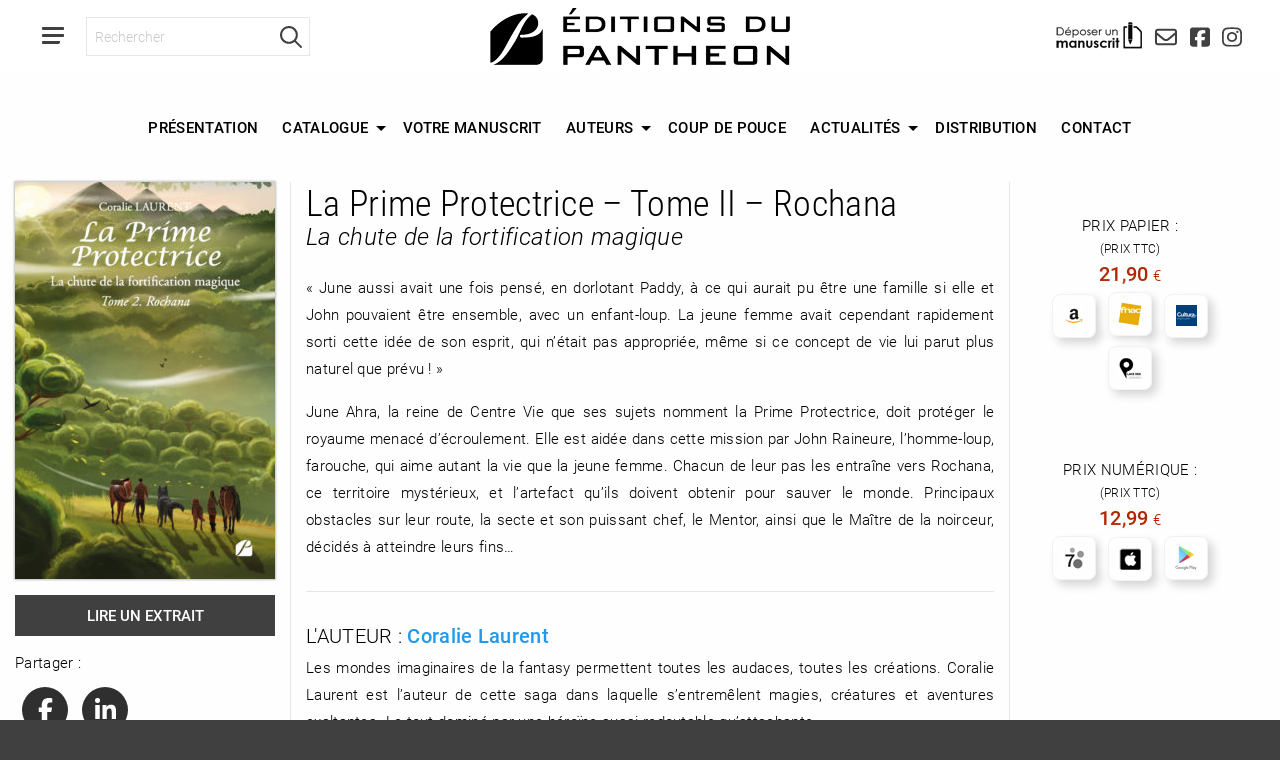

--- FILE ---
content_type: text/html; charset=UTF-8
request_url: https://www.editions-pantheon.fr/catalogue/la-prime-protectrice-tome-ii-rochana/
body_size: 16089
content:
    <!doctype html>

<html class="no-js" lang="fr-FR">

<head>
    <meta charset="utf-8">
    <meta http-equiv="X-UA-Compatible" content="IE=edge">
    <meta name="viewport" content="width=device-width, initial-scale=1.0">
    <meta class="foundation-mq">

    
    <link rel="pingback" href="https://www.editions-pantheon.fr/xmlrpc.php">
	<link rel="stylesheet" href="https://use.typekit.net/smj6yol.css">
    <meta name='robots' content='index, follow, max-image-preview:large, max-snippet:-1, max-video-preview:-1' />

	<!-- This site is optimized with the Yoast SEO plugin v26.8 - https://yoast.com/product/yoast-seo-wordpress/ -->
	<title>La Prime Protectrice - Tome II - Rochana - Éditions du Panthéon</title>
	<meta name="description" content="« June aussi avait une fois pensé, en dorlotant Paddy, à ce qui aurait pu être une famille si elle et John pouvaient être ensemble, avec un enfant-loup." />
	<link rel="canonical" href="https://www.editions-pantheon.fr/catalogue/la-prime-protectrice-tome-ii-rochana/" />
	<meta property="og:locale" content="fr_FR" />
	<meta property="og:type" content="article" />
	<meta property="og:title" content="La Prime Protectrice - Tome II - Rochana - Éditions du Panthéon" />
	<meta property="og:description" content="« June aussi avait une fois pensé, en dorlotant Paddy, à ce qui aurait pu être une famille si elle et John pouvaient être ensemble, avec un enfant-loup." />
	<meta property="og:url" content="https://www.editions-pantheon.fr/catalogue/la-prime-protectrice-tome-ii-rochana/" />
	<meta property="og:site_name" content="Éditions du Panthéon" />
	<meta property="article:publisher" content="https://www.facebook.com/EditionsDuPantheon" />
	<meta property="og:image" content="https://www.editions-pantheon.fr/wp-content/uploads/9782754766029.jpg" />
	<meta property="og:image:width" content="1571" />
	<meta property="og:image:height" content="2398" />
	<meta property="og:image:type" content="image/jpeg" />
	<meta name="twitter:card" content="summary_large_image" />
	<meta name="twitter:site" content="@EditionPantheon" />
	<meta name="twitter:label1" content="Durée de lecture estimée" />
	<meta name="twitter:data1" content="1 minute" />
	<script type="application/ld+json" class="yoast-schema-graph">{"@context":"https://schema.org","@graph":[{"@type":"WebPage","@id":"https://www.editions-pantheon.fr/catalogue/la-prime-protectrice-tome-ii-rochana/","url":"https://www.editions-pantheon.fr/catalogue/la-prime-protectrice-tome-ii-rochana/","name":"La Prime Protectrice - Tome II - Rochana - Éditions du Panthéon","isPartOf":{"@id":"https://www.editions-pantheon.fr/#website"},"primaryImageOfPage":{"@id":"https://www.editions-pantheon.fr/catalogue/la-prime-protectrice-tome-ii-rochana/#primaryimage"},"image":{"@id":"https://www.editions-pantheon.fr/catalogue/la-prime-protectrice-tome-ii-rochana/#primaryimage"},"thumbnailUrl":"https://www.editions-pantheon.fr/wp-content/uploads/9782754766029.jpg","datePublished":"2026-01-21T10:19:52+00:00","description":"« June aussi avait une fois pensé, en dorlotant Paddy, à ce qui aurait pu être une famille si elle et John pouvaient être ensemble, avec un enfant-loup.","breadcrumb":{"@id":"https://www.editions-pantheon.fr/catalogue/la-prime-protectrice-tome-ii-rochana/#breadcrumb"},"inLanguage":"fr-FR","potentialAction":[{"@type":"ReadAction","target":["https://www.editions-pantheon.fr/catalogue/la-prime-protectrice-tome-ii-rochana/"]}]},{"@type":"ImageObject","inLanguage":"fr-FR","@id":"https://www.editions-pantheon.fr/catalogue/la-prime-protectrice-tome-ii-rochana/#primaryimage","url":"https://www.editions-pantheon.fr/wp-content/uploads/9782754766029.jpg","contentUrl":"https://www.editions-pantheon.fr/wp-content/uploads/9782754766029.jpg","width":1571,"height":2398},{"@type":"BreadcrumbList","@id":"https://www.editions-pantheon.fr/catalogue/la-prime-protectrice-tome-ii-rochana/#breadcrumb","itemListElement":[{"@type":"ListItem","position":1,"name":"Accueil","item":"https://www.editions-pantheon.fr/"},{"@type":"ListItem","position":2,"name":"Catalogue","item":"https://www.editions-pantheon.fr/catalogue/"},{"@type":"ListItem","position":3,"name":"La Prime Protectrice &#8211; Tome II &#8211; Rochana"}]},{"@type":"WebSite","@id":"https://www.editions-pantheon.fr/#website","url":"https://www.editions-pantheon.fr/","name":"Éditions du Panthéon","description":"","publisher":{"@id":"https://www.editions-pantheon.fr/#organization"},"potentialAction":[{"@type":"SearchAction","target":{"@type":"EntryPoint","urlTemplate":"https://www.editions-pantheon.fr/?s={search_term_string}"},"query-input":{"@type":"PropertyValueSpecification","valueRequired":true,"valueName":"search_term_string"}}],"inLanguage":"fr-FR"},{"@type":"Organization","@id":"https://www.editions-pantheon.fr/#organization","name":"Éditions du Panthéon","url":"https://www.editions-pantheon.fr/","logo":{"@type":"ImageObject","inLanguage":"fr-FR","@id":"https://www.editions-pantheon.fr/#/schema/logo/image/","url":"https://www.editions-pantheon.fr/wp-content/uploads/logo_2.png","contentUrl":"https://www.editions-pantheon.fr/wp-content/uploads/logo_2.png","width":200,"height":200,"caption":"Éditions du Panthéon"},"image":{"@id":"https://www.editions-pantheon.fr/#/schema/logo/image/"},"sameAs":["https://www.facebook.com/EditionsDuPantheon","https://x.com/EditionPantheon"]}]}</script>
	<!-- / Yoast SEO plugin. -->


<link rel="alternate" type="application/rss+xml" title="Éditions du Panthéon &raquo; Flux" href="https://www.editions-pantheon.fr/feed/" />
<link rel="alternate" type="application/rss+xml" title="Éditions du Panthéon &raquo; Flux des commentaires" href="https://www.editions-pantheon.fr/comments/feed/" />
<link rel="alternate" type="application/rss+xml" title="Éditions du Panthéon &raquo; La Prime Protectrice &#8211; Tome II &#8211; Rochana Flux des commentaires" href="https://www.editions-pantheon.fr/catalogue/la-prime-protectrice-tome-ii-rochana/feed/" />
<link rel="alternate" title="oEmbed (JSON)" type="application/json+oembed" href="https://www.editions-pantheon.fr/wp-json/oembed/1.0/embed?url=https%3A%2F%2Fwww.editions-pantheon.fr%2Fcatalogue%2Fla-prime-protectrice-tome-ii-rochana%2F" />
<link rel="alternate" title="oEmbed (XML)" type="text/xml+oembed" href="https://www.editions-pantheon.fr/wp-json/oembed/1.0/embed?url=https%3A%2F%2Fwww.editions-pantheon.fr%2Fcatalogue%2Fla-prime-protectrice-tome-ii-rochana%2F&#038;format=xml" />
<style id='wp-img-auto-sizes-contain-inline-css' type='text/css'>
img:is([sizes=auto i],[sizes^="auto," i]){contain-intrinsic-size:3000px 1500px}
/*# sourceURL=wp-img-auto-sizes-contain-inline-css */
</style>
<style id='wp-emoji-styles-inline-css' type='text/css'>

	img.wp-smiley, img.emoji {
		display: inline !important;
		border: none !important;
		box-shadow: none !important;
		height: 1em !important;
		width: 1em !important;
		margin: 0 0.07em !important;
		vertical-align: -0.1em !important;
		background: none !important;
		padding: 0 !important;
	}
/*# sourceURL=wp-emoji-styles-inline-css */
</style>
<style id='wp-block-library-inline-css' type='text/css'>
:root{--wp-block-synced-color:#7a00df;--wp-block-synced-color--rgb:122,0,223;--wp-bound-block-color:var(--wp-block-synced-color);--wp-editor-canvas-background:#ddd;--wp-admin-theme-color:#007cba;--wp-admin-theme-color--rgb:0,124,186;--wp-admin-theme-color-darker-10:#006ba1;--wp-admin-theme-color-darker-10--rgb:0,107,160.5;--wp-admin-theme-color-darker-20:#005a87;--wp-admin-theme-color-darker-20--rgb:0,90,135;--wp-admin-border-width-focus:2px}@media (min-resolution:192dpi){:root{--wp-admin-border-width-focus:1.5px}}.wp-element-button{cursor:pointer}:root .has-very-light-gray-background-color{background-color:#eee}:root .has-very-dark-gray-background-color{background-color:#313131}:root .has-very-light-gray-color{color:#eee}:root .has-very-dark-gray-color{color:#313131}:root .has-vivid-green-cyan-to-vivid-cyan-blue-gradient-background{background:linear-gradient(135deg,#00d084,#0693e3)}:root .has-purple-crush-gradient-background{background:linear-gradient(135deg,#34e2e4,#4721fb 50%,#ab1dfe)}:root .has-hazy-dawn-gradient-background{background:linear-gradient(135deg,#faaca8,#dad0ec)}:root .has-subdued-olive-gradient-background{background:linear-gradient(135deg,#fafae1,#67a671)}:root .has-atomic-cream-gradient-background{background:linear-gradient(135deg,#fdd79a,#004a59)}:root .has-nightshade-gradient-background{background:linear-gradient(135deg,#330968,#31cdcf)}:root .has-midnight-gradient-background{background:linear-gradient(135deg,#020381,#2874fc)}:root{--wp--preset--font-size--normal:16px;--wp--preset--font-size--huge:42px}.has-regular-font-size{font-size:1em}.has-larger-font-size{font-size:2.625em}.has-normal-font-size{font-size:var(--wp--preset--font-size--normal)}.has-huge-font-size{font-size:var(--wp--preset--font-size--huge)}.has-text-align-center{text-align:center}.has-text-align-left{text-align:left}.has-text-align-right{text-align:right}.has-fit-text{white-space:nowrap!important}#end-resizable-editor-section{display:none}.aligncenter{clear:both}.items-justified-left{justify-content:flex-start}.items-justified-center{justify-content:center}.items-justified-right{justify-content:flex-end}.items-justified-space-between{justify-content:space-between}.screen-reader-text{border:0;clip-path:inset(50%);height:1px;margin:-1px;overflow:hidden;padding:0;position:absolute;width:1px;word-wrap:normal!important}.screen-reader-text:focus{background-color:#ddd;clip-path:none;color:#444;display:block;font-size:1em;height:auto;left:5px;line-height:normal;padding:15px 23px 14px;text-decoration:none;top:5px;width:auto;z-index:100000}html :where(.has-border-color){border-style:solid}html :where([style*=border-top-color]){border-top-style:solid}html :where([style*=border-right-color]){border-right-style:solid}html :where([style*=border-bottom-color]){border-bottom-style:solid}html :where([style*=border-left-color]){border-left-style:solid}html :where([style*=border-width]){border-style:solid}html :where([style*=border-top-width]){border-top-style:solid}html :where([style*=border-right-width]){border-right-style:solid}html :where([style*=border-bottom-width]){border-bottom-style:solid}html :where([style*=border-left-width]){border-left-style:solid}html :where(img[class*=wp-image-]){height:auto;max-width:100%}:where(figure){margin:0 0 1em}html :where(.is-position-sticky){--wp-admin--admin-bar--position-offset:var(--wp-admin--admin-bar--height,0px)}@media screen and (max-width:600px){html :where(.is-position-sticky){--wp-admin--admin-bar--position-offset:0px}}

/*# sourceURL=wp-block-library-inline-css */
</style><style id='global-styles-inline-css' type='text/css'>
:root{--wp--preset--aspect-ratio--square: 1;--wp--preset--aspect-ratio--4-3: 4/3;--wp--preset--aspect-ratio--3-4: 3/4;--wp--preset--aspect-ratio--3-2: 3/2;--wp--preset--aspect-ratio--2-3: 2/3;--wp--preset--aspect-ratio--16-9: 16/9;--wp--preset--aspect-ratio--9-16: 9/16;--wp--preset--color--black: #000000;--wp--preset--color--cyan-bluish-gray: #abb8c3;--wp--preset--color--white: #ffffff;--wp--preset--color--pale-pink: #f78da7;--wp--preset--color--vivid-red: #cf2e2e;--wp--preset--color--luminous-vivid-orange: #ff6900;--wp--preset--color--luminous-vivid-amber: #fcb900;--wp--preset--color--light-green-cyan: #7bdcb5;--wp--preset--color--vivid-green-cyan: #00d084;--wp--preset--color--pale-cyan-blue: #8ed1fc;--wp--preset--color--vivid-cyan-blue: #0693e3;--wp--preset--color--vivid-purple: #9b51e0;--wp--preset--gradient--vivid-cyan-blue-to-vivid-purple: linear-gradient(135deg,rgb(6,147,227) 0%,rgb(155,81,224) 100%);--wp--preset--gradient--light-green-cyan-to-vivid-green-cyan: linear-gradient(135deg,rgb(122,220,180) 0%,rgb(0,208,130) 100%);--wp--preset--gradient--luminous-vivid-amber-to-luminous-vivid-orange: linear-gradient(135deg,rgb(252,185,0) 0%,rgb(255,105,0) 100%);--wp--preset--gradient--luminous-vivid-orange-to-vivid-red: linear-gradient(135deg,rgb(255,105,0) 0%,rgb(207,46,46) 100%);--wp--preset--gradient--very-light-gray-to-cyan-bluish-gray: linear-gradient(135deg,rgb(238,238,238) 0%,rgb(169,184,195) 100%);--wp--preset--gradient--cool-to-warm-spectrum: linear-gradient(135deg,rgb(74,234,220) 0%,rgb(151,120,209) 20%,rgb(207,42,186) 40%,rgb(238,44,130) 60%,rgb(251,105,98) 80%,rgb(254,248,76) 100%);--wp--preset--gradient--blush-light-purple: linear-gradient(135deg,rgb(255,206,236) 0%,rgb(152,150,240) 100%);--wp--preset--gradient--blush-bordeaux: linear-gradient(135deg,rgb(254,205,165) 0%,rgb(254,45,45) 50%,rgb(107,0,62) 100%);--wp--preset--gradient--luminous-dusk: linear-gradient(135deg,rgb(255,203,112) 0%,rgb(199,81,192) 50%,rgb(65,88,208) 100%);--wp--preset--gradient--pale-ocean: linear-gradient(135deg,rgb(255,245,203) 0%,rgb(182,227,212) 50%,rgb(51,167,181) 100%);--wp--preset--gradient--electric-grass: linear-gradient(135deg,rgb(202,248,128) 0%,rgb(113,206,126) 100%);--wp--preset--gradient--midnight: linear-gradient(135deg,rgb(2,3,129) 0%,rgb(40,116,252) 100%);--wp--preset--font-size--small: 13px;--wp--preset--font-size--medium: 20px;--wp--preset--font-size--large: 36px;--wp--preset--font-size--x-large: 42px;--wp--preset--spacing--20: 0.44rem;--wp--preset--spacing--30: 0.67rem;--wp--preset--spacing--40: 1rem;--wp--preset--spacing--50: 1.5rem;--wp--preset--spacing--60: 2.25rem;--wp--preset--spacing--70: 3.38rem;--wp--preset--spacing--80: 5.06rem;--wp--preset--shadow--natural: 6px 6px 9px rgba(0, 0, 0, 0.2);--wp--preset--shadow--deep: 12px 12px 50px rgba(0, 0, 0, 0.4);--wp--preset--shadow--sharp: 6px 6px 0px rgba(0, 0, 0, 0.2);--wp--preset--shadow--outlined: 6px 6px 0px -3px rgb(255, 255, 255), 6px 6px rgb(0, 0, 0);--wp--preset--shadow--crisp: 6px 6px 0px rgb(0, 0, 0);}:where(.is-layout-flex){gap: 0.5em;}:where(.is-layout-grid){gap: 0.5em;}body .is-layout-flex{display: flex;}.is-layout-flex{flex-wrap: wrap;align-items: center;}.is-layout-flex > :is(*, div){margin: 0;}body .is-layout-grid{display: grid;}.is-layout-grid > :is(*, div){margin: 0;}:where(.wp-block-columns.is-layout-flex){gap: 2em;}:where(.wp-block-columns.is-layout-grid){gap: 2em;}:where(.wp-block-post-template.is-layout-flex){gap: 1.25em;}:where(.wp-block-post-template.is-layout-grid){gap: 1.25em;}.has-black-color{color: var(--wp--preset--color--black) !important;}.has-cyan-bluish-gray-color{color: var(--wp--preset--color--cyan-bluish-gray) !important;}.has-white-color{color: var(--wp--preset--color--white) !important;}.has-pale-pink-color{color: var(--wp--preset--color--pale-pink) !important;}.has-vivid-red-color{color: var(--wp--preset--color--vivid-red) !important;}.has-luminous-vivid-orange-color{color: var(--wp--preset--color--luminous-vivid-orange) !important;}.has-luminous-vivid-amber-color{color: var(--wp--preset--color--luminous-vivid-amber) !important;}.has-light-green-cyan-color{color: var(--wp--preset--color--light-green-cyan) !important;}.has-vivid-green-cyan-color{color: var(--wp--preset--color--vivid-green-cyan) !important;}.has-pale-cyan-blue-color{color: var(--wp--preset--color--pale-cyan-blue) !important;}.has-vivid-cyan-blue-color{color: var(--wp--preset--color--vivid-cyan-blue) !important;}.has-vivid-purple-color{color: var(--wp--preset--color--vivid-purple) !important;}.has-black-background-color{background-color: var(--wp--preset--color--black) !important;}.has-cyan-bluish-gray-background-color{background-color: var(--wp--preset--color--cyan-bluish-gray) !important;}.has-white-background-color{background-color: var(--wp--preset--color--white) !important;}.has-pale-pink-background-color{background-color: var(--wp--preset--color--pale-pink) !important;}.has-vivid-red-background-color{background-color: var(--wp--preset--color--vivid-red) !important;}.has-luminous-vivid-orange-background-color{background-color: var(--wp--preset--color--luminous-vivid-orange) !important;}.has-luminous-vivid-amber-background-color{background-color: var(--wp--preset--color--luminous-vivid-amber) !important;}.has-light-green-cyan-background-color{background-color: var(--wp--preset--color--light-green-cyan) !important;}.has-vivid-green-cyan-background-color{background-color: var(--wp--preset--color--vivid-green-cyan) !important;}.has-pale-cyan-blue-background-color{background-color: var(--wp--preset--color--pale-cyan-blue) !important;}.has-vivid-cyan-blue-background-color{background-color: var(--wp--preset--color--vivid-cyan-blue) !important;}.has-vivid-purple-background-color{background-color: var(--wp--preset--color--vivid-purple) !important;}.has-black-border-color{border-color: var(--wp--preset--color--black) !important;}.has-cyan-bluish-gray-border-color{border-color: var(--wp--preset--color--cyan-bluish-gray) !important;}.has-white-border-color{border-color: var(--wp--preset--color--white) !important;}.has-pale-pink-border-color{border-color: var(--wp--preset--color--pale-pink) !important;}.has-vivid-red-border-color{border-color: var(--wp--preset--color--vivid-red) !important;}.has-luminous-vivid-orange-border-color{border-color: var(--wp--preset--color--luminous-vivid-orange) !important;}.has-luminous-vivid-amber-border-color{border-color: var(--wp--preset--color--luminous-vivid-amber) !important;}.has-light-green-cyan-border-color{border-color: var(--wp--preset--color--light-green-cyan) !important;}.has-vivid-green-cyan-border-color{border-color: var(--wp--preset--color--vivid-green-cyan) !important;}.has-pale-cyan-blue-border-color{border-color: var(--wp--preset--color--pale-cyan-blue) !important;}.has-vivid-cyan-blue-border-color{border-color: var(--wp--preset--color--vivid-cyan-blue) !important;}.has-vivid-purple-border-color{border-color: var(--wp--preset--color--vivid-purple) !important;}.has-vivid-cyan-blue-to-vivid-purple-gradient-background{background: var(--wp--preset--gradient--vivid-cyan-blue-to-vivid-purple) !important;}.has-light-green-cyan-to-vivid-green-cyan-gradient-background{background: var(--wp--preset--gradient--light-green-cyan-to-vivid-green-cyan) !important;}.has-luminous-vivid-amber-to-luminous-vivid-orange-gradient-background{background: var(--wp--preset--gradient--luminous-vivid-amber-to-luminous-vivid-orange) !important;}.has-luminous-vivid-orange-to-vivid-red-gradient-background{background: var(--wp--preset--gradient--luminous-vivid-orange-to-vivid-red) !important;}.has-very-light-gray-to-cyan-bluish-gray-gradient-background{background: var(--wp--preset--gradient--very-light-gray-to-cyan-bluish-gray) !important;}.has-cool-to-warm-spectrum-gradient-background{background: var(--wp--preset--gradient--cool-to-warm-spectrum) !important;}.has-blush-light-purple-gradient-background{background: var(--wp--preset--gradient--blush-light-purple) !important;}.has-blush-bordeaux-gradient-background{background: var(--wp--preset--gradient--blush-bordeaux) !important;}.has-luminous-dusk-gradient-background{background: var(--wp--preset--gradient--luminous-dusk) !important;}.has-pale-ocean-gradient-background{background: var(--wp--preset--gradient--pale-ocean) !important;}.has-electric-grass-gradient-background{background: var(--wp--preset--gradient--electric-grass) !important;}.has-midnight-gradient-background{background: var(--wp--preset--gradient--midnight) !important;}.has-small-font-size{font-size: var(--wp--preset--font-size--small) !important;}.has-medium-font-size{font-size: var(--wp--preset--font-size--medium) !important;}.has-large-font-size{font-size: var(--wp--preset--font-size--large) !important;}.has-x-large-font-size{font-size: var(--wp--preset--font-size--x-large) !important;}
/*# sourceURL=global-styles-inline-css */
</style>

<style id='classic-theme-styles-inline-css' type='text/css'>
/*! This file is auto-generated */
.wp-block-button__link{color:#fff;background-color:#32373c;border-radius:9999px;box-shadow:none;text-decoration:none;padding:calc(.667em + 2px) calc(1.333em + 2px);font-size:1.125em}.wp-block-file__button{background:#32373c;color:#fff;text-decoration:none}
/*# sourceURL=/wp-includes/css/classic-themes.min.css */
</style>
<link rel='stylesheet' id='contact-form-7-css' href='https://www.editions-pantheon.fr/wp-content/plugins/contact-form-7/includes/css/styles.css?ver=6.1.4' type='text/css' media='all' />
<link rel='stylesheet' id='site-css-css' href='https://www.editions-pantheon.fr/wp-content/themes/edp/assets/css/app.css?ver=1752269977' type='text/css' media='all' />
<link rel="https://api.w.org/" href="https://www.editions-pantheon.fr/wp-json/" /><link rel='shortlink' href='https://www.editions-pantheon.fr/?p=14435' />
<link rel="amphtml" href="https://www.editions-pantheon.fr/catalogue/la-prime-protectrice-tome-ii-rochana/?amp"><link rel="icon" href="https://www.editions-pantheon.fr/wp-content/uploads/logo-editions-du-pantheon-512-125x125.png" sizes="32x32" />
<link rel="icon" href="https://www.editions-pantheon.fr/wp-content/uploads/logo-editions-du-pantheon-512.png" sizes="192x192" />
<link rel="apple-touch-icon" href="https://www.editions-pantheon.fr/wp-content/uploads/logo-editions-du-pantheon-512.png" />
<meta name="msapplication-TileImage" content="https://www.editions-pantheon.fr/wp-content/uploads/logo-editions-du-pantheon-512.png" />
    
    <style type="text/css">
		.pagination li:nth-child(2), .pagination li:nth-last-child(2), .pagination li.current {
			display: inline-block;
		}
		.grecaptcha-badge {
		  transform: translateX(80px);
		}
	</style>
	<!-- Global site tag (gtag.js) - Google Analytics -->
    <script async src="https://www.googletagmanager.com/gtag/js?id=UA-12705691-1"></script>
    <script>
        window.dataLayer = window.dataLayer || [];
        function gtag(){dataLayer.push(arguments);}
        gtag('js', new Date());
        gtag('config', 'UA-12705691-1');
    </script>
    <!-- Google Tag Manager -->
    <script>(function(w,d,s,l,i){w[l]=w[l]||[];w[l].push({'gtm.start':
            new Date().getTime(),event:'gtm.js'});var f=d.getElementsByTagName(s)[0],
            j=d.createElement(s),dl=l!='dataLayer'?'&l='+l:'';j.async=true;j.src=
            'https://www.googletagmanager.com/gtm.js?id='+i+dl;f.parentNode.insertBefore(j,f);
        })(window,document,'script','dataLayer','GTM-KSHZLKR');</script>
    <!-- End Google Tag Manager -->
    <script src="https://kit.fontawesome.com/feb2ab38eb.js"></script>
    <!-- Facebook Pixel Code -->
	<script>
    !function(f,b,e,v,n,t,s)
    {if(f.fbq)return;n=f.fbq=function(){n.callMethod?
    n.callMethod.apply(n,arguments):n.queue.push(arguments)};
    if(!f._fbq)f._fbq=n;n.push=n;n.loaded=!0;n.version='2.0';
    n.queue=[];t=b.createElement(e);t.async=!0;
    t.src=v;s=b.getElementsByTagName(e)[0];
    s.parentNode.insertBefore(t,s)}(window, document,'script',
    'https://connect.facebook.net/en_US/fbevents.js');
    fbq('init', '438018857481173');
    fbq('track', 'PageView');
    </script>
    <noscript><img height="1" width="1" style="display:none"
    src="https://www.facebook.com/tr?id=438018857481173&ev=PageView&noscript=1"
    /></noscript>
    <!-- End Facebook Pixel Code -->
</head>

<body class="wp-singular catalogue-template-default single single-catalogue postid-14435 wp-theme-edp">
<!-- Facebook Tag -->
<div id="fb-root"></div>
<script async defer crossorigin="anonymous" src="https://connect.facebook.net/fr_FR/sdk.js#xfbml=1&version=v19.0" nonce="oMSwJt9t"></script>
<!-- End Facebook Tag -->
<!-- Google Tag Manager (noscript) -->
<noscript><iframe src="https://www.googletagmanager.com/ns.html?id=GTM-KSHZLKR"
            height="0" width="0" style="display:none;visibility:hidden"></iframe></noscript>
<!-- End Google Tag Manager (noscript) -->


<div class="off-canvas-wrapper">

    <div class="off-canvas-wrapper-inner" data-off-canvas-wrapper>

        <div class="off-canvas position-left" id="offCanvasLeft" data-off-canvas data-position="left">
	<!-- Close button -->
	<button class="close-button" aria-label="Close menu" type="button" data-close>
		<span aria-hidden="true">&times;</span>
	</button>

	<ul class="menu menu-shortcut">
        <li><a href="https://www.editions-pantheon.fr/"><i class="fa-light fa-lg fa-home"></i></a></li>
        <li><a href="https://www.facebook.com/EditionsDuPantheon"><i class="fa-brands fa-lg fa-facebook-square" aria-hidden="true"></i></a></li>
        <li><a href="https://www.instagram.com/editionsdupantheon/"><i class="fa-brands fa-lg fa-instagram" aria-hidden="true"></i></a></li>
        <li><a href=""><i class="fa-light fa-lg fa-envelope"></i></a></li>
	</ul>

	<form class="search-form search-form-off-canvas" method="get" autocomplete="off" action="https://www.editions-pantheon.fr" role="search">
		<input class="search-input" name="s" placeholder="Rechercher" type="text">
		<button type="submit" class="search-submit"><i class="fa-regular fa-search"></i></button>
	</form>
	
	<ul id="menu-menu-principal" class="vertical menu" data-drilldown><li id="menu-item-7" class="menu-item menu-item-type-post_type menu-item-object-page menu-item-7"><a href="https://www.editions-pantheon.fr/presentation/">Présentation</a></li>
<li id="menu-item-695" class="menu-item menu-item-type-post_type menu-item-object-page menu-item-has-children menu-item-695"><a href="https://www.editions-pantheon.fr/catalogue/">Catalogue</a>
<ul class="vertical menu">
	<li id="menu-item-786" class="menu-item menu-item-type-post_type menu-item-object-page menu-item-786"><a href="https://www.editions-pantheon.fr/a-paraitre/">À paraître</a></li>
	<li id="menu-item-785" class="menu-item menu-item-type-post_type menu-item-object-page menu-item-785"><a href="https://www.editions-pantheon.fr/nouveautes/">Nouveautés</a></li>
	<li id="menu-item-787" class="menu-item menu-item-type-post_type menu-item-object-page menu-item-787"><a href="https://www.editions-pantheon.fr/catalogue/">Tout le catalogue</a></li>
</ul>
</li>
<li id="menu-item-708" class="menu-item menu-item-type-post_type menu-item-object-page menu-item-708"><a href="https://www.editions-pantheon.fr/votre-manuscrit/">Votre manuscrit</a></li>
<li id="menu-item-13626" class="menu-item menu-item-type-post_type menu-item-object-page menu-item-has-children menu-item-13626"><a href="https://www.editions-pantheon.fr/catalogue/">Auteurs</a>
<ul class="vertical menu">
	<li id="menu-item-14254" class="menu-item menu-item-type-post_type menu-item-object-page menu-item-14254"><a href="https://www.editions-pantheon.fr/avis/">Avis</a></li>
	<li id="menu-item-9834" class="menu-item menu-item-type-post_type menu-item-object-page menu-item-9834"><a href="https://www.editions-pantheon.fr/rencontre-avec/">Rencontre avec…</a></li>
</ul>
</li>
<li id="menu-item-1125" class="menu-item menu-item-type-post_type menu-item-object-page menu-item-1125"><a href="https://www.editions-pantheon.fr/coup-de-pouce/">Coup de Pouce</a></li>
<li id="menu-item-709" class="menu-item menu-item-type-post_type menu-item-object-page menu-item-has-children menu-item-709"><a href="https://www.editions-pantheon.fr/agenda-actualites/">Actualités</a>
<ul class="vertical menu">
	<li id="menu-item-15148" class="menu-item menu-item-type-post_type menu-item-object-page menu-item-15148"><a href="https://www.editions-pantheon.fr/agenda-actualites/a-la-une/">A la une</a></li>
	<li id="menu-item-15217" class="menu-item menu-item-type-custom menu-item-object-custom menu-item-15217"><a href="https://www.editions-pantheon.fr/presse/">Revue de presse</a></li>
</ul>
</li>
<li id="menu-item-707" class="menu-item menu-item-type-post_type menu-item-object-page menu-item-707"><a href="https://www.editions-pantheon.fr/distribution/">Distribution</a></li>
<li id="menu-item-706" class="menu-item menu-item-type-post_type menu-item-object-page menu-item-706"><a href="https://www.editions-pantheon.fr/contact/">Contact</a></li>
</ul></div>
        <div class="off-canvas-content" data-off-canvas-content>

            <div data-sticky-container style="height: 73px;">
	<div class="title-bar" data-sticky data-options="marginTop:0;" style="width:100%">
		<div class="title-bar-left">
			<ul class="menu">
				<li><button class="menu-icon" type="button" data-open="offCanvasLeft"><svg width="22" height="17" viewBox="0 0 22 17">
    <path d="M22,0.75c0,-0.414 -0.336,-0.75 -0.75,-0.75l-20.5,0c-0.414,0 -0.75,0.336 -0.75,0.75l0,1.5c0,0.414 0.336,0.75 0.75,0.75l20.5,0c0.414,0 0.75,-0.336 0.75,-0.75l0,-1.5Z" style="fill:currentColor">
        <animate id="animation-to-hover-1" begin="menu-icon.mouseover+0.2s" fill="freeze" dur="1s" attributeName="d"
                values="
        M22,0.75c0,-0.414 -0.336,-0.75 -0.75,-0.75l-20.5,0c-0.414,0 -0.75,0.336 -0.75,0.75l0,1.5c0,0.414 0.336,0.75 0.75,0.75l20.5,0c0.414,0 0.75,-0.336 0.75,-0.75l0,-1.5Z;
        M11,0.75c0,-0.414 -0.336,-0.75 -0.75,-0.75l-9.5,0c-0.414,0 -0.75,0.336 -0.75,0.75l0,1.5c0,0.414 0.336,0.75 0.75,0.75l9.5,0c0.414,0 0.75,-0.336 0.75,-0.75l0,-1.5Z;
        M22,0.75c0,-0.414 -0.336,-0.75 -0.75,-0.75l-20.5,0c-0.414,0 -0.75,0.336 -0.75,0.75l0,1.5c0,0.414 0.336,0.75 0.75,0.75l20.5,0c0.414,0 0.75,-0.336 0.75,-0.75l0,-1.5Z"/>
    </path>
    <path d="M22,7.75c0,-0.414 -0.336,-0.75 -0.75,-0.75l-20.5,0c-0.414,0 -0.75,0.336 -0.75,0.75l0,1.5c0,0.414 0.336,0.75 0.75,0.75l20.5,0c0.414,0 0.75,-0.336 0.75,-0.75l0,-1.5Z" style="fill:currentColor">
        <animate id="animation-to-hover-2" begin="menu-icon.mouseover+0.3s" fill="freeze" dur="1s" attributeName="d"
                values="
        M22,7.75c0,-0.414 -0.336,-0.75 -0.75,-0.75l-20.5,0c-0.414,0 -0.75,0.336 -0.75,0.75l0,1.5c0,0.414 0.336,0.75 0.75,0.75l20.5,0c0.414,0 0.75,-0.336 0.75,-0.75l0,-1.5Z;
        M11,7.75c0,-0.414 -0.336,-0.75 -0.75,-0.75l-9.5,0c-0.414,0 -0.75,0.336 -0.75,0.75l0,1.5c0,0.414 0.336,0.75 0.75,0.75l9.5,0c0.414,0 0.75,-0.336 0.75,-0.75l0,-1.5Z;
        M22,7.75c0,-0.414 -0.336,-0.75 -0.75,-0.75l-20.5,0c-0.414,0 -0.75,0.336 -0.75,0.75l0,1.5c0,0.414 0.336,0.75 0.75,0.75l20.5,0c0.414,0 0.75,-0.336 0.75,-0.75l0,-1.5Z"/>
    </path>
    <path d="M0.75,17c-0.414,0 -0.75,-0.336 -0.75,-0.75l0,-1.5c0,-0.414 0.336,-0.75 0.75,-0.75l17.25,0l0,1.115c0,0.5 -0.199,0.98 -0.552,1.333c-0.353,0.353 -0.833,0.552 -1.333,0.552c-4.053,0 -13.234,0 -13.234,0l-2.131,0Z" style="fill:currentColor">
        <animate id="animation-to-hover-3" begin="menu-icon.mouseover+0.45s" fill="freeze" dur="1.2s" attributeName="d"
                values="
        M0.75,17c-0.414,0 -0.75,-0.336 -0.75,-0.75l0,-1.5c0,-0.414 0.336,-0.75 0.75,-0.75l17.25,0l0,1.115c0,0.5 -0.199,0.98 -0.552,1.333c-0.353,0.353 -0.833,0.552 -1.333,0.552c-4.053,0 -13.234,0 -13.234,0l-2.131,0Z;
        M0.75,17c-0.414,0 -0.75,-0.336 -0.75,-0.75l0,-1.5c0,-0.414 0.336,-0.75 0.75,-0.75l6.152,0l0,1.115c0,0.5 -0.198,0.98 -0.552,1.333c-0.353,0.353 -0.833,0.552 -1.333,0.552c-4.053,0 -2.136,0 -2.136,0l-2.131,0Z;
        M0.75,17c-0.414,0 -0.75,-0.336 -0.75,-0.75l0,-1.5c0,-0.414 0.336,-0.75 0.75,-0.75l17.25,0l0,1.115c0,0.5 -0.199,0.98 -0.552,1.333c-0.353,0.353 -0.833,0.552 -1.333,0.552c-4.053,0 -13.234,0 -13.234,0l-2.131,0Z"/>
    </path>
    <rect id="menu-icon" x="00" y="00" width="22" height="17" style="fill: transparent; stroke: transparent;" />
</svg></button></li>
				<li class="hide"><a href="https://www.editions-pantheon.fr">Éditions du Panthéon</a></li>
				<li class="menu-text hide-for-large"><a href="https://www.editions-pantheon.fr"><img class="" src="https://www.editions-pantheon.fr/wp-content/themes/edp/assets/img/logo_m.png" alt=""></a></li>
				<li class="show-for-large">
					<form class="search-form" method="get" autocomplete="off" action="https://www.editions-pantheon.fr" role="search">
						<input class="search-input" name="s" placeholder="Rechercher" type="text">
						<button type="submit" class="search-submit"><i class="fa-regular fa-search"></i></button>
					</form>
				</li>
			</ul>
		</div>
		<div class="title-bar-center">
			<a href="https://www.editions-pantheon.fr" class="show-for-large"><img src="https://www.editions-pantheon.fr/wp-content/themes/edp/assets/img/logo.png" alt=""></a>
		</div>
		<div class="title-bar-right">
			<ul class="menu">
				<li><a href="https://www.editions-pantheon.fr/votre-manuscrit"><img src="https://www.editions-pantheon.fr/wp-content/themes/edp/assets/img/topbar-manusc.png" alt=""></a></li>
				<li class="hide-for-small-only"><a href="https://www.editions-pantheon.fr/contact"><i class="fa-regular fa-envelope" aria-hidden="true"></i></a></li>
				<li class="social-icons hide-for-small-only"><a href="https://www.facebook.com/EditionsDuPantheon" class="quick-facebook" target="_blank"><i class="fa-brands fa-facebook-square h-rubberband"></i></a></li>
				<li class="social-icons hide-for-small-only"><a href="https://www.instagram.com/editionsdupantheon/" class="quick-instagram" target="_blank"><i class="fa-brands fa-instagram h-rubberband"></i></a></li>
			</ul>
		</div>
	</div>
</div>
            
            <div class="WideMenu row expanded show-for-large">
                <ul id="menu-menu-principal-1" class="dropdown menu" data-dropdown-menu><li class="menu-item menu-item-type-post_type menu-item-object-page menu-item-7"><a href="https://www.editions-pantheon.fr/presentation/">Présentation</a></li>
<li class="menu-item menu-item-type-post_type menu-item-object-page menu-item-has-children menu-item-695"><a href="https://www.editions-pantheon.fr/catalogue/">Catalogue</a>
<ul class="menu">
	<li class="menu-item menu-item-type-post_type menu-item-object-page menu-item-786"><a href="https://www.editions-pantheon.fr/a-paraitre/">À paraître</a></li>
	<li class="menu-item menu-item-type-post_type menu-item-object-page menu-item-785"><a href="https://www.editions-pantheon.fr/nouveautes/">Nouveautés</a></li>
	<li class="menu-item menu-item-type-post_type menu-item-object-page menu-item-787"><a href="https://www.editions-pantheon.fr/catalogue/">Tout le catalogue</a></li>
</ul>
</li>
<li class="menu-item menu-item-type-post_type menu-item-object-page menu-item-708"><a href="https://www.editions-pantheon.fr/votre-manuscrit/">Votre manuscrit</a></li>
<li class="menu-item menu-item-type-post_type menu-item-object-page menu-item-has-children menu-item-13626"><a href="https://www.editions-pantheon.fr/catalogue/">Auteurs</a>
<ul class="menu">
	<li class="menu-item menu-item-type-post_type menu-item-object-page menu-item-14254"><a href="https://www.editions-pantheon.fr/avis/">Avis</a></li>
	<li class="menu-item menu-item-type-post_type menu-item-object-page menu-item-9834"><a href="https://www.editions-pantheon.fr/rencontre-avec/">Rencontre avec…</a></li>
</ul>
</li>
<li class="menu-item menu-item-type-post_type menu-item-object-page menu-item-1125"><a href="https://www.editions-pantheon.fr/coup-de-pouce/">Coup de Pouce</a></li>
<li class="menu-item menu-item-type-post_type menu-item-object-page menu-item-has-children menu-item-709"><a href="https://www.editions-pantheon.fr/agenda-actualites/">Actualités</a>
<ul class="menu">
	<li class="menu-item menu-item-type-post_type menu-item-object-page menu-item-15148"><a href="https://www.editions-pantheon.fr/agenda-actualites/a-la-une/">A la une</a></li>
	<li class="menu-item menu-item-type-custom menu-item-object-custom menu-item-15217"><a href="https://www.editions-pantheon.fr/presse/">Revue de presse</a></li>
</ul>
</li>
<li class="menu-item menu-item-type-post_type menu-item-object-page menu-item-707"><a href="https://www.editions-pantheon.fr/distribution/">Distribution</a></li>
<li class="menu-item menu-item-type-post_type menu-item-object-page menu-item-706"><a href="https://www.editions-pantheon.fr/contact/">Contact</a></li>
</ul>            </div>

    
        <div class="Livre row expanded" id="post-14435" class="post-14435 catalogue type-catalogue status-publish has-post-thumbnail collection-roman auteur-coralie-laurent theme-fantasy-merveilleux" itemprop="mainEntity" itemscope
     itemtype="http://schema.org/Book">
    <div class="Livre-main small-12 large-9 columns small-order-1 medium-order-2">
        <div class="Livre-main-center row" data-equalizer data-equalize-on="medium">
            <div class="Livre-center small-12 large-9 columns small-order-2 medium-order-1" data-equalizer-watch>
                <div class="Livre-resume">
                    <div itemprop="name">
                        <h1>La Prime Protectrice &#8211; Tome II &#8211; Rochana</h1>
                                                    <h2><em>La chute de la fortification magique</em></h2>
                                            </div>
                                            <div class="gallery show-for-small-only" style="margin-bottom: 20px"><a
                                href="https://www.editions-pantheon.fr/wp-content/uploads/9782754766029-708x1080.jpg"><img width="260" height="397" src="https://www.editions-pantheon.fr/wp-content/uploads/9782754766029-260x397.jpg" class="attachment-medium size-medium wp-post-image" alt="" itemprop="image" decoding="async" fetchpriority="high" srcset="https://www.editions-pantheon.fr/wp-content/uploads/9782754766029-260x397.jpg 260w, https://www.editions-pantheon.fr/wp-content/uploads/9782754766029-708x1080.jpg 708w, https://www.editions-pantheon.fr/wp-content/uploads/9782754766029-768x1172.jpg 768w, https://www.editions-pantheon.fr/wp-content/uploads/9782754766029-1006x1536.jpg 1006w, https://www.editions-pantheon.fr/wp-content/uploads/9782754766029-1342x2048.jpg 1342w, https://www.editions-pantheon.fr/wp-content/uploads/9782754766029.jpg 1571w" sizes="(max-width: 260px) 100vw, 260px" /></a>
                        </div>
                                        <span itemprop="description" class="text-justify"><p>« June aussi avait une fois pensé, en dorlotant Paddy, à ce qui aurait pu être une famille si elle et John pouvaient être ensemble, avec un enfant-loup. La jeune femme avait cependant rapidement sorti cette idée de son esprit, qui n’était pas appropriée, même si ce concept de vie lui parut plus naturel que prévu ! »</p>
<p>June Ahra, la reine de Centre Vie que ses sujets nomment la Prime Protectrice, doit protéger le royaume menacé d’écroulement. Elle est aidée dans cette mission par John Raineure, l’homme-loup, farouche, qui aime autant la vie que la jeune femme. Chacun de leur pas les entraîne vers Rochana, ce territoire mystérieux, et l’artefact qu’ils doivent obtenir pour sauver le monde. Principaux obstacles sur leur route, la secte et son puissant chef, le Mentor, ainsi que le Maître de la noirceur, décidés à atteindre leurs fins…</p>
</span>
                    <div class="content-book-price show-for-small-only">
                            <div class="Livre-price text-center" itemprop="offers" itemscope itemtype="http://schema.org/Offer">
        PRIX PAPIER :<br>
        <small>(PRIX TTC)</small>
        <br><span itemprop="price" content="21.90">21,90</span> <span
            class="symbol-price">€</span><br>
        <meta itemprop="priceCurrency" content="Euro"/>
        <span class="hide"><link itemprop="availability"
                href="http://schema.org/InStock">En Stock</span>
                                <a itemprop="url" href="https://www.amazon.fr/Prime-protectrice-Rochana-fortification-magique/dp/2754766022/ref=sr_1_1?__mk_fr_FR=%C3%85M%C3%85%C5%BD%C3%95%C3%91&amp;crid=2GP32O9ZY0VJQ&amp;keywords=La+Prime+protectrice+-+Tome+II+-+Rochana&amp;qid=1692861948&amp;s=books&amp;sprefix=la+prime+protectrice+-+tome+ii+-+rochana%2Cstripbooks%2C45&amp;sr=1-1" id="event-amazon" class="gtag" target="_blank" data-action="Amazon /  45909-2 - La Prime Protectrice &#8211; Tome II &#8211; Rochana" data-category="lien-sortie"><img
                        src="https://www.editions-pantheon.fr/wp-content/themes/edp/assets/img/merchants-a.png"
                        title="Amazon"
                        alt="Amazon"></a>
                                        <a itemprop="url" href="https://www.fnac.com/a17150240/Coralie-Laurent-La-Prime-Protectrice-La-chute-de-la-fortification-magique#omnsearchpos=1" id="event-fnac" class="gtag" target="_blank" data-action="Fnac /  45909-2 - La Prime Protectrice &#8211; Tome II &#8211; Rochana" data-category="lien-sortie"><img
                        src="https://www.editions-pantheon.fr/wp-content/themes/edp/assets/img/merchants-f.png"
                        title="Fnac"
                        alt="Fnac"></a>
                                        <a itemprop="url" href="https://www.cultura.com/p-la-prime-protectrice-tome-ii-rochana-la-chute-de-la-fortification-magique-9782754766029.html" id="event-cultura" class="gtag" target="_blank" data-action="Cultura /  45909-2 - La Prime Protectrice &#8211; Tome II &#8211; Rochana" data-category="lien-sortie"><img
                        src="https://www.editions-pantheon.fr/wp-content/themes/edp/assets/img/merchants-c.png"
                        title="Cultura"
                        alt="Cultura"></a>
                                        <a itemprop="url" href="https://www.placedeslibraires.fr/livre/9782754766029-la-prime-protectrice-la-chute-de-la-fortification-magique-tome-2-rochana-coralie-laurent/" id="event-place-des-libraires" class="gtag" target="_blank" data-action="Place des libraires /  45909-2 - La Prime Protectrice &#8211; Tome II &#8211; Rochana" data-category="lien-sortie"><img
                            src="https://www.editions-pantheon.fr/wp-content/themes/edp/assets/img/merchants-p.png"
                            title="Place des libraires"
                            alt="Place des libraires"></a>
                </div>
    <div class="Livre-price text-center" itemprop="offers" itemscope itemtype="http://schema.org/Offer">
        PRIX NUMÉRIQUE :<br>
        <small>(PRIX TTC)</small>
        <br><span itemprop="price" content="12.99">12,99</span> <span
            class="symbol-price">€</span><br>
        <meta itemprop="priceCurrency" content="Euro"/>
        <span class="hide"><link itemprop="availability"
                href="http://schema.org/InStock">En Stock</span>
                            <a itemprop="url" href="https://www.7switch.com/fr/ebook/9782754766036/la-prime-protectrice-tome-ii-rochana" id="event-immateriel" class="gtag" target="_blank" data-action="7 switch /  45909-2 - La Prime Protectrice &#8211; Tome II &#8211; Rochana" data-category="lien-sortie"><img
                        src="https://www.editions-pantheon.fr/wp-content/themes/edp/assets/img/merchants-7.png"
                        title="7 switch"
                        alt="7 switch"></a>
                                        <a itemprop="url" href="https://books.apple.com/fr/book/la-prime-protectrice-tome-ii-rochana/id6463117641" id="event-apple-book" class="gtag" target="_blank" data-action="Apple Book /  45909-2 - La Prime Protectrice &#8211; Tome II &#8211; Rochana" data-category="lien-sortie"><img
                        src="https://www.editions-pantheon.fr/wp-content/themes/edp/assets/img/merchants-ab.png"
                        title="Apple Book"
                        alt="Apple Book"></a>
                                                    <a itemprop="url" href="https://play.google.com/store/books/details/Coralie_Laurent_La_Prime_protectrice_Tome_II_Rocha?id=DYnSEAAAQBAJ&amp;hl=fr" id="event-google-play" class="gtag" target="_blank" data-action="Google Play /  45909-2 - La Prime Protectrice &#8211; Tome II &#8211; Rochana" data-category="lien-sortie"><img
                        src="https://www.editions-pantheon.fr/wp-content/themes/edp/assets/img/merchants-g.png"
                        title="Google Play"
                        alt="Google Play"></a>
                </div>
                    </div>
                    <div>
                                                <p
                            class="tags"></p>
                    </div> <!-- end article footer -->
                </div>

                <div class="Livre-author text-justify">
                                                                                <h2>L'AUTEUR : <a itemprop="author" href="https://www.editions-pantheon.fr/auteur/coralie-laurent/">Coralie Laurent</a></h2>
                                <p>Les mondes imaginaires de la fantasy permettent toutes les audaces, toutes les créations. Coralie Laurent est l’auteur de cette saga dans laquelle s’entremêlent magies, créatures et aventures exaltantes. Le tout dominé par une héroïne aussi redoutable qu’attachante.<br />
Initiée à la lecture par sa grand-mère, c’est également avec une touche d’amour que vous vous évaderez…                                                                                            <meta id="eventId" data-eventid="45909">                                                        </div>

                                    <div class="Livre-editor text-justify">
                        <h2>AVIS DE L'ÉDITEUR</h2>
                        <p><p>L'aventure continue avec June, dans un univers toujours aussi fantastique ! La quête et les rebondissements de ce second tome raviront les amateurs du genre.</p>
</p>
                        <!-- Revue de presse -->
                                            </div>
                
                                                                                        <div class="Livre-sameauthor">
                                <h2>DU MÊME AUTEUR</h2>
                                <div class="row">
                                                                                                                        <div class="medium-3 columns">
                                                                                                    <a
                                                        href="https://www.editions-pantheon.fr/catalogue/la-prime-protectrice-tome-iv-la-terre-des-guerriers/"><img width="260" height="397" src="https://www.editions-pantheon.fr/wp-content/uploads/9782754773904-260x397.jpg" class="attachment-medium size-medium wp-post-image" alt="" itemprop="image" decoding="async" srcset="https://www.editions-pantheon.fr/wp-content/uploads/9782754773904-260x397.jpg 260w, https://www.editions-pantheon.fr/wp-content/uploads/9782754773904-708x1080.jpg 708w, https://www.editions-pantheon.fr/wp-content/uploads/9782754773904-768x1172.jpg 768w, https://www.editions-pantheon.fr/wp-content/uploads/9782754773904-1006x1536.jpg 1006w, https://www.editions-pantheon.fr/wp-content/uploads/9782754773904-1342x2048.jpg 1342w, https://www.editions-pantheon.fr/wp-content/uploads/9782754773904.jpg 1571w" sizes="(max-width: 260px) 100vw, 260px" /></a>
                                                                                            </div>
                                                                                                                                                                <div class="medium-3 columns">
                                                                                                    <a
                                                        href="https://www.editions-pantheon.fr/catalogue/la-prime-protectrice-tome-iii-la-fiole-blanche/"><img width="260" height="397" src="https://www.editions-pantheon.fr/wp-content/uploads/9782754768023-260x397.jpg" class="attachment-medium size-medium wp-post-image" alt="" itemprop="image" decoding="async" srcset="https://www.editions-pantheon.fr/wp-content/uploads/9782754768023-260x397.jpg 260w, https://www.editions-pantheon.fr/wp-content/uploads/9782754768023-708x1080.jpg 708w, https://www.editions-pantheon.fr/wp-content/uploads/9782754768023-768x1172.jpg 768w, https://www.editions-pantheon.fr/wp-content/uploads/9782754768023-1006x1536.jpg 1006w, https://www.editions-pantheon.fr/wp-content/uploads/9782754768023-1342x2048.jpg 1342w, https://www.editions-pantheon.fr/wp-content/uploads/9782754768023.jpg 1571w" sizes="(max-width: 260px) 100vw, 260px" /></a>
                                                                                            </div>
                                                                                                                                                                <div class="medium-3 columns">
                                                                                                    <a
                                                        href="https://www.editions-pantheon.fr/catalogue/la-prime-protectrice-tome-i-le-commencement/"><img width="260" height="397" src="https://www.editions-pantheon.fr/wp-content/uploads/9782754766005-260x397.jpg" class="attachment-medium size-medium wp-post-image" alt="" itemprop="image" decoding="async" loading="lazy" srcset="https://www.editions-pantheon.fr/wp-content/uploads/9782754766005-260x397.jpg 260w, https://www.editions-pantheon.fr/wp-content/uploads/9782754766005-708x1080.jpg 708w, https://www.editions-pantheon.fr/wp-content/uploads/9782754766005-768x1172.jpg 768w, https://www.editions-pantheon.fr/wp-content/uploads/9782754766005-1006x1536.jpg 1006w, https://www.editions-pantheon.fr/wp-content/uploads/9782754766005-1342x2048.jpg 1342w, https://www.editions-pantheon.fr/wp-content/uploads/9782754766005.jpg 1571w" sizes="auto, (max-width: 260px) 100vw, 260px" /></a>
                                                                                            </div>
                                                                                                                                                                                        </div>
                            </div>
                                                                                                    </div>
            <div class="Livre-prices small-12 large-3 columns show-for-large medium-order-2" data-equalizer-watch>

                    <div class="Livre-price text-center" itemprop="offers" itemscope itemtype="http://schema.org/Offer">
        PRIX PAPIER :<br>
        <small>(PRIX TTC)</small>
        <br><span itemprop="price" content="21.90">21,90</span> <span
            class="symbol-price">€</span><br>
        <meta itemprop="priceCurrency" content="Euro"/>
        <span class="hide"><link itemprop="availability"
                href="http://schema.org/InStock">En Stock</span>
                                <a itemprop="url" href="https://www.amazon.fr/Prime-protectrice-Rochana-fortification-magique/dp/2754766022/ref=sr_1_1?__mk_fr_FR=%C3%85M%C3%85%C5%BD%C3%95%C3%91&amp;crid=2GP32O9ZY0VJQ&amp;keywords=La+Prime+protectrice+-+Tome+II+-+Rochana&amp;qid=1692861948&amp;s=books&amp;sprefix=la+prime+protectrice+-+tome+ii+-+rochana%2Cstripbooks%2C45&amp;sr=1-1" id="event-amazon" class="gtag" target="_blank" data-action="Amazon /  45909-2 - La Prime Protectrice &#8211; Tome II &#8211; Rochana" data-category="lien-sortie"><img
                        src="https://www.editions-pantheon.fr/wp-content/themes/edp/assets/img/merchants-a.png"
                        title="Amazon"
                        alt="Amazon"></a>
                                        <a itemprop="url" href="https://www.fnac.com/a17150240/Coralie-Laurent-La-Prime-Protectrice-La-chute-de-la-fortification-magique#omnsearchpos=1" id="event-fnac" class="gtag" target="_blank" data-action="Fnac /  45909-2 - La Prime Protectrice &#8211; Tome II &#8211; Rochana" data-category="lien-sortie"><img
                        src="https://www.editions-pantheon.fr/wp-content/themes/edp/assets/img/merchants-f.png"
                        title="Fnac"
                        alt="Fnac"></a>
                                        <a itemprop="url" href="https://www.cultura.com/p-la-prime-protectrice-tome-ii-rochana-la-chute-de-la-fortification-magique-9782754766029.html" id="event-cultura" class="gtag" target="_blank" data-action="Cultura /  45909-2 - La Prime Protectrice &#8211; Tome II &#8211; Rochana" data-category="lien-sortie"><img
                        src="https://www.editions-pantheon.fr/wp-content/themes/edp/assets/img/merchants-c.png"
                        title="Cultura"
                        alt="Cultura"></a>
                                        <a itemprop="url" href="https://www.placedeslibraires.fr/livre/9782754766029-la-prime-protectrice-la-chute-de-la-fortification-magique-tome-2-rochana-coralie-laurent/" id="event-place-des-libraires" class="gtag" target="_blank" data-action="Place des libraires /  45909-2 - La Prime Protectrice &#8211; Tome II &#8211; Rochana" data-category="lien-sortie"><img
                            src="https://www.editions-pantheon.fr/wp-content/themes/edp/assets/img/merchants-p.png"
                            title="Place des libraires"
                            alt="Place des libraires"></a>
                </div>
    <div class="Livre-price text-center" itemprop="offers" itemscope itemtype="http://schema.org/Offer">
        PRIX NUMÉRIQUE :<br>
        <small>(PRIX TTC)</small>
        <br><span itemprop="price" content="12.99">12,99</span> <span
            class="symbol-price">€</span><br>
        <meta itemprop="priceCurrency" content="Euro"/>
        <span class="hide"><link itemprop="availability"
                href="http://schema.org/InStock">En Stock</span>
                            <a itemprop="url" href="https://www.7switch.com/fr/ebook/9782754766036/la-prime-protectrice-tome-ii-rochana" id="event-immateriel" class="gtag" target="_blank" data-action="7 switch /  45909-2 - La Prime Protectrice &#8211; Tome II &#8211; Rochana" data-category="lien-sortie"><img
                        src="https://www.editions-pantheon.fr/wp-content/themes/edp/assets/img/merchants-7.png"
                        title="7 switch"
                        alt="7 switch"></a>
                                        <a itemprop="url" href="https://books.apple.com/fr/book/la-prime-protectrice-tome-ii-rochana/id6463117641" id="event-apple-book" class="gtag" target="_blank" data-action="Apple Book /  45909-2 - La Prime Protectrice &#8211; Tome II &#8211; Rochana" data-category="lien-sortie"><img
                        src="https://www.editions-pantheon.fr/wp-content/themes/edp/assets/img/merchants-ab.png"
                        title="Apple Book"
                        alt="Apple Book"></a>
                                                    <a itemprop="url" href="https://play.google.com/store/books/details/Coralie_Laurent_La_Prime_protectrice_Tome_II_Rocha?id=DYnSEAAAQBAJ&amp;hl=fr" id="event-google-play" class="gtag" target="_blank" data-action="Google Play /  45909-2 - La Prime Protectrice &#8211; Tome II &#8211; Rochana" data-category="lien-sortie"><img
                        src="https://www.editions-pantheon.fr/wp-content/themes/edp/assets/img/merchants-g.png"
                        title="Google Play"
                        alt="Google Play"></a>
                </div>

            </div>
        </div>
        <div class="row">
            <div class="small-12 columns">
                <div class="Livre-comment">
                    <div class="h2">AVIS DES LECTEURS</div>
                    
<div id="comments" class="comments-area">

	
	
	
		<div id="respond" class="comment-respond">
		<h3 id="reply-title" class="comment-reply-title">Laisser un commentaire <small><a rel="nofollow" id="cancel-comment-reply-link" href="/catalogue/la-prime-protectrice-tome-ii-rochana/#respond" style="display:none;">Annuler la réponse</a></small></h3><form action="https://www.editions-pantheon.fr/wp-comments-post.php" method="post" id="commentform" class="comment-form"><p class="comment-notes"><span id="email-notes">Votre adresse e-mail ne sera pas publiée.</span> <span class="required-field-message">Les champs obligatoires sont indiqués avec <span class="required">*</span></span></p><p class="comment-form-comment"><label for="comment">Commentaire <span class="required">*</span></label> <textarea id="comment" name="comment" cols="45" rows="8" maxlength="65525" required></textarea></p><p class="comment-form-author"><label for="author">Nom <span class="required">*</span></label> <input id="author" name="author" type="text" value="" size="30" maxlength="245" autocomplete="name" required /></p>
<p class="comment-form-email"><label for="email">E-mail <span class="required">*</span></label> <input id="email" name="email" type="email" value="" size="30" maxlength="100" aria-describedby="email-notes" autocomplete="email" required /></p>
<p class="form-submit"><input name="submit" type="submit" id="submit" class="button" value="Laisser un commentaire" /> <input type='hidden' name='comment_post_ID' value='14435' id='comment_post_ID' />
<input type='hidden' name='comment_parent' id='comment_parent' value='0' />
</p><p style="display: none;"><input type="hidden" id="akismet_comment_nonce" name="akismet_comment_nonce" value="f4084f0738" /></p><p style="display: none !important;" class="akismet-fields-container" data-prefix="ak_"><label>&#916;<textarea name="ak_hp_textarea" cols="45" rows="8" maxlength="100"></textarea></label><input type="hidden" id="ak_js_1" name="ak_js" value="10"/><script>document.getElementById( "ak_js_1" ).setAttribute( "value", ( new Date() ).getTime() );</script></p></form>	</div><!-- #respond -->
	
</div><!-- #comments -->                </div>
            </div>
        </div>
        <div class="row expanded">
            <div class="small-12 columns">
                <div class="Livre-related HeroRelated">
                    <div class="h2">DANS LA MÊME COLLECTION</div>
                    <div class="HeroRelated-slick" data-equalizer data-equalize-on="medium">
                                                
                            <div>
                                <a href="https://www.editions-pantheon.fr/catalogue/la-rose-indienne/">
                                    <div class="HeroNew-image" data-equalizer-watch>
                                                                                <img src="https://www.editions-pantheon.fr/wp-content/uploads/9782754775380-260x418.jpg" alt="">
                                                                        </div>
                                    <div class="HeroNew-sub">
                                        <div class="HeroNew-author">Myriam Heurtevent</div>
                                        <h2 class="HeroNew-title">La Rose Indienne</h2>
                                        <div class="HeroNew-category">Roman</div>
                                    </div>
                                </a>
                            </div>

                        
                            <div>
                                <a href="https://www.editions-pantheon.fr/catalogue/coup-de-coeur-au-travail/">
                                    <div class="HeroNew-image" data-equalizer-watch>
                                                                                <img src="https://www.editions-pantheon.fr/wp-content/uploads/9782754776486-260x397.jpg" alt="">
                                                                        </div>
                                    <div class="HeroNew-sub">
                                        <div class="HeroNew-author">Aude Hamen</div>
                                        <h2 class="HeroNew-title">Coup de cœur au travail</h2>
                                        <div class="HeroNew-category">Roman</div>
                                    </div>
                                </a>
                            </div>

                        
                            <div>
                                <a href="https://www.editions-pantheon.fr/catalogue/la-revelation/">
                                    <div class="HeroNew-image" data-equalizer-watch>
                                                                                <img src="https://www.editions-pantheon.fr/wp-content/uploads/9782754775861-260x397.jpg" alt="">
                                                                        </div>
                                    <div class="HeroNew-sub">
                                        <div class="HeroNew-author">Pierre Olivier Desautourre</div>
                                        <h2 class="HeroNew-title">La Révélation</h2>
                                        <div class="HeroNew-category">Roman</div>
                                    </div>
                                </a>
                            </div>

                        
                            <div>
                                <a href="https://www.editions-pantheon.fr/catalogue/la-ou-la-blague-frole-limaginable/">
                                    <div class="HeroNew-image" data-equalizer-watch>
                                                                                <img src="https://www.editions-pantheon.fr/wp-content/uploads/9782754776967-260x397.jpg" alt="">
                                                                        </div>
                                    <div class="HeroNew-sub">
                                        <div class="HeroNew-author">Bachir Habiballah</div>
                                        <h2 class="HeroNew-title">Là où la Blague frôle l&rsquo;Imaginable</h2>
                                        <div class="HeroNew-category">Roman</div>
                                    </div>
                                </a>
                            </div>

                        
                            <div>
                                <a href="https://www.editions-pantheon.fr/catalogue/vols-despoir/">
                                    <div class="HeroNew-image" data-equalizer-watch>
                                                                                <img src="https://www.editions-pantheon.fr/wp-content/uploads/9782754776868-260x397.jpg" alt="">
                                                                        </div>
                                    <div class="HeroNew-sub">
                                        <div class="HeroNew-author">Merieme Hawa</div>
                                        <h2 class="HeroNew-title">Vols d’espoir</h2>
                                        <div class="HeroNew-category">Roman</div>
                                    </div>
                                </a>
                            </div>

                        
                            <div>
                                <a href="https://www.editions-pantheon.fr/catalogue/les-gemmes-de-noz/">
                                    <div class="HeroNew-image" data-equalizer-watch>
                                                                                <img src="https://www.editions-pantheon.fr/wp-content/uploads/9782754776264-260x397.jpg" alt="">
                                                                        </div>
                                    <div class="HeroNew-sub">
                                        <div class="HeroNew-author">Ysteb</div>
                                        <h2 class="HeroNew-title">Les gemmes de Noz</h2>
                                        <div class="HeroNew-category">Roman</div>
                                    </div>
                                </a>
                            </div>

                        
                            <div>
                                <a href="https://www.editions-pantheon.fr/catalogue/frageuzenta-tome-i-nouvelle-edition/">
                                    <div class="HeroNew-image" data-equalizer-watch>
                                                                                <img src="https://www.editions-pantheon.fr/wp-content/uploads/9782754774529-260x418.jpg" alt="">
                                                                        </div>
                                    <div class="HeroNew-sub">
                                        <div class="HeroNew-author">Camille Hue</div>
                                        <h2 class="HeroNew-title">Frageüzenta &#8211; Tome I &#8211; Nouvelle édition</h2>
                                        <div class="HeroNew-category">Roman</div>
                                    </div>
                                </a>
                            </div>

                        
                            <div>
                                <a href="https://www.editions-pantheon.fr/catalogue/frageuzenta-tome-iii/">
                                    <div class="HeroNew-image" data-equalizer-watch>
                                                                                <img src="https://www.editions-pantheon.fr/wp-content/uploads/9782754774482-260x418.jpg" alt="">
                                                                        </div>
                                    <div class="HeroNew-sub">
                                        <div class="HeroNew-author">Camille Hue</div>
                                        <h2 class="HeroNew-title">Frageüzenta &#8211; Tome III</h2>
                                        <div class="HeroNew-category">Roman</div>
                                    </div>
                                </a>
                            </div>

                        
                            <div>
                                <a href="https://www.editions-pantheon.fr/catalogue/frageuzenta-tome-ii-nouvelle-edition/">
                                    <div class="HeroNew-image" data-equalizer-watch>
                                                                                <img src="https://www.editions-pantheon.fr/wp-content/uploads/9782754774505-260x418.jpg" alt="">
                                                                        </div>
                                    <div class="HeroNew-sub">
                                        <div class="HeroNew-author">Camille Hue</div>
                                        <h2 class="HeroNew-title">Frageüzenta &#8211; Tome II &#8211; Nouvelle édition</h2>
                                        <div class="HeroNew-category">Roman</div>
                                    </div>
                                </a>
                            </div>

                        
                            <div>
                                <a href="https://www.editions-pantheon.fr/catalogue/mille-et-un-ans-dans-lespace-et-le-temps-tome-i/">
                                    <div class="HeroNew-image" data-equalizer-watch>
                                                                                <img src="https://www.editions-pantheon.fr/wp-content/uploads/9782754775106-260x418.jpg" alt="">
                                                                        </div>
                                    <div class="HeroNew-sub">
                                        <div class="HeroNew-author">Mohand Mahrazi</div>
                                        <h2 class="HeroNew-title">Mille et un ans dans l&rsquo;espace et le temps &#8211; Tome I</h2>
                                        <div class="HeroNew-category">Roman</div>
                                    </div>
                                </a>
                            </div>

                        
                            <div>
                                <a href="https://www.editions-pantheon.fr/catalogue/mille-et-un-ans-dans-lespace-et-le-temps-tome-ii/">
                                    <div class="HeroNew-image" data-equalizer-watch>
                                                                                <img src="https://www.editions-pantheon.fr/wp-content/uploads/9782754775120-260x418.jpg" alt="">
                                                                        </div>
                                    <div class="HeroNew-sub">
                                        <div class="HeroNew-author">Mohand Mahrazi</div>
                                        <h2 class="HeroNew-title">Mille et un ans dans l&rsquo;espace et le temps &#8211; Tome II</h2>
                                        <div class="HeroNew-category">Roman</div>
                                    </div>
                                </a>
                            </div>

                        
                            <div>
                                <a href="https://www.editions-pantheon.fr/catalogue/vacances-mouvementees-en-guyane/">
                                    <div class="HeroNew-image" data-equalizer-watch>
                                                                                <img src="https://www.editions-pantheon.fr/wp-content/uploads/9782754776387-260x397.jpg" alt="">
                                                                        </div>
                                    <div class="HeroNew-sub">
                                        <div class="HeroNew-author">Christian Demouge</div>
                                        <h2 class="HeroNew-title">Vacances mouvementées en Guyane</h2>
                                        <div class="HeroNew-category">Roman</div>
                                    </div>
                                </a>
                            </div>

                                                                    </div>
                </div>
            </div>
        </div>

    </div>
    <div class="Livre-aside small-12 large-3 columns small-order-2 medium-order-1">
        <div class="Livre-thumb show-for-medium">

                            <div class="gallery"><a
                        href="https://www.editions-pantheon.fr/wp-content/uploads/9782754766029-708x1080.jpg"><img width="260" height="397" src="https://www.editions-pantheon.fr/wp-content/uploads/9782754766029-260x397.jpg" class="attachment-medium size-medium wp-post-image" alt="" itemprop="image" decoding="async" loading="lazy" srcset="https://www.editions-pantheon.fr/wp-content/uploads/9782754766029-260x397.jpg 260w, https://www.editions-pantheon.fr/wp-content/uploads/9782754766029-708x1080.jpg 708w, https://www.editions-pantheon.fr/wp-content/uploads/9782754766029-768x1172.jpg 768w, https://www.editions-pantheon.fr/wp-content/uploads/9782754766029-1006x1536.jpg 1006w, https://www.editions-pantheon.fr/wp-content/uploads/9782754766029-1342x2048.jpg 1342w, https://www.editions-pantheon.fr/wp-content/uploads/9782754766029.jpg 1571w" sizes="auto, (max-width: 260px) 100vw, 260px" /></a>
                </div>
                    </div>
                    <div class="Livre-extrait">
                <div><a href="https://tw5.immateriel.fr/wiki/7switch/book/aHR0cHM6Ly9jYXRhbG9ndWUuaW1tYXRlcmllbC5mci9yZXNvdXJjZXMvN2MvOTgvZGUxNDgwZTAxODI4N2EyMjMxODE4N2VjNjZjZC5lcHVi" target="_blank">
                        <button class="button">Lire un extrait</button>
                    </a></div>
            </div>
                <div class="Livre-share">
            Partager :
            <ul class="menu">
                <li>
                    <a href="https://www.facebook.com/sharer/sharer.php?u=https%3A%2F%2Fwww.editions-pantheon.fr%2Fcatalogue%2Fla-prime-protectrice-tome-ii-rochana%2F&t=La+Prime+Protectrice+%26%238211%3B+Tome+II+%26%238211%3B+Rochana)" target="_blank"><i class="fa-brands fa-2x fa-facebook-f"></i></a>
                </li>
                <li>
                    <a href="https://www.linkedin.com/shareArticle?mini=true&url=https%3A%2F%2Fwww.editions-pantheon.fr%2Fcatalogue%2Fla-prime-protectrice-tome-ii-rochana%2F&title=La+Prime+Protectrice+%26%238211%3B+Tome+II+%26%238211%3B+Rochana&summary=&source=" target="_blank"><i class="fa-brands fa-2x fa-linkedin-in"></i></a>
                </li>
            </ul>
        </div>
        <div class="Livre-prices show-for-medium-only">

                <div class="Livre-price text-center" itemprop="offers" itemscope itemtype="http://schema.org/Offer">
        PRIX PAPIER :<br>
        <small>(PRIX TTC)</small>
        <br><span itemprop="price" content="21.90">21,90</span> <span
            class="symbol-price">€</span><br>
        <meta itemprop="priceCurrency" content="Euro"/>
        <span class="hide"><link itemprop="availability"
                href="http://schema.org/InStock">En Stock</span>
                                <a itemprop="url" href="https://www.amazon.fr/Prime-protectrice-Rochana-fortification-magique/dp/2754766022/ref=sr_1_1?__mk_fr_FR=%C3%85M%C3%85%C5%BD%C3%95%C3%91&amp;crid=2GP32O9ZY0VJQ&amp;keywords=La+Prime+protectrice+-+Tome+II+-+Rochana&amp;qid=1692861948&amp;s=books&amp;sprefix=la+prime+protectrice+-+tome+ii+-+rochana%2Cstripbooks%2C45&amp;sr=1-1" id="event-amazon" class="gtag" target="_blank" data-action="Amazon /  45909-2 - La Prime Protectrice &#8211; Tome II &#8211; Rochana" data-category="lien-sortie"><img
                        src="https://www.editions-pantheon.fr/wp-content/themes/edp/assets/img/merchants-a.png"
                        title="Amazon"
                        alt="Amazon"></a>
                                        <a itemprop="url" href="https://www.fnac.com/a17150240/Coralie-Laurent-La-Prime-Protectrice-La-chute-de-la-fortification-magique#omnsearchpos=1" id="event-fnac" class="gtag" target="_blank" data-action="Fnac /  45909-2 - La Prime Protectrice &#8211; Tome II &#8211; Rochana" data-category="lien-sortie"><img
                        src="https://www.editions-pantheon.fr/wp-content/themes/edp/assets/img/merchants-f.png"
                        title="Fnac"
                        alt="Fnac"></a>
                                        <a itemprop="url" href="https://www.cultura.com/p-la-prime-protectrice-tome-ii-rochana-la-chute-de-la-fortification-magique-9782754766029.html" id="event-cultura" class="gtag" target="_blank" data-action="Cultura /  45909-2 - La Prime Protectrice &#8211; Tome II &#8211; Rochana" data-category="lien-sortie"><img
                        src="https://www.editions-pantheon.fr/wp-content/themes/edp/assets/img/merchants-c.png"
                        title="Cultura"
                        alt="Cultura"></a>
                                        <a itemprop="url" href="https://www.placedeslibraires.fr/livre/9782754766029-la-prime-protectrice-la-chute-de-la-fortification-magique-tome-2-rochana-coralie-laurent/" id="event-place-des-libraires" class="gtag" target="_blank" data-action="Place des libraires /  45909-2 - La Prime Protectrice &#8211; Tome II &#8211; Rochana" data-category="lien-sortie"><img
                            src="https://www.editions-pantheon.fr/wp-content/themes/edp/assets/img/merchants-p.png"
                            title="Place des libraires"
                            alt="Place des libraires"></a>
                </div>
    <div class="Livre-price text-center" itemprop="offers" itemscope itemtype="http://schema.org/Offer">
        PRIX NUMÉRIQUE :<br>
        <small>(PRIX TTC)</small>
        <br><span itemprop="price" content="12.99">12,99</span> <span
            class="symbol-price">€</span><br>
        <meta itemprop="priceCurrency" content="Euro"/>
        <span class="hide"><link itemprop="availability"
                href="http://schema.org/InStock">En Stock</span>
                            <a itemprop="url" href="https://www.7switch.com/fr/ebook/9782754766036/la-prime-protectrice-tome-ii-rochana" id="event-immateriel" class="gtag" target="_blank" data-action="7 switch /  45909-2 - La Prime Protectrice &#8211; Tome II &#8211; Rochana" data-category="lien-sortie"><img
                        src="https://www.editions-pantheon.fr/wp-content/themes/edp/assets/img/merchants-7.png"
                        title="7 switch"
                        alt="7 switch"></a>
                                        <a itemprop="url" href="https://books.apple.com/fr/book/la-prime-protectrice-tome-ii-rochana/id6463117641" id="event-apple-book" class="gtag" target="_blank" data-action="Apple Book /  45909-2 - La Prime Protectrice &#8211; Tome II &#8211; Rochana" data-category="lien-sortie"><img
                        src="https://www.editions-pantheon.fr/wp-content/themes/edp/assets/img/merchants-ab.png"
                        title="Apple Book"
                        alt="Apple Book"></a>
                                                    <a itemprop="url" href="https://play.google.com/store/books/details/Coralie_Laurent_La_Prime_protectrice_Tome_II_Rocha?id=DYnSEAAAQBAJ&amp;hl=fr" id="event-google-play" class="gtag" target="_blank" data-action="Google Play /  45909-2 - La Prime Protectrice &#8211; Tome II &#8211; Rochana" data-category="lien-sortie"><img
                        src="https://www.editions-pantheon.fr/wp-content/themes/edp/assets/img/merchants-g.png"
                        title="Google Play"
                        alt="Google Play"></a>
                </div>

        </div>
	            <div class="Livre-detail">
            <div class="h2">DÉTAILS DU LIVRE</div>
            <span class="hide" itemprop="publisher">Editions du Panthéon</span>
                            <meta itemprop="datePublished"
                      content="2015-12-04">Date de publication : 05/09/2023                <br>
                        <span class="hide" itemprop="inLanguage">French</span>
            Dimensions : <span itemprop="">13,3 x 20,3 cm</span><br>
            Nombre de pages : <span itemprop="numberOfPages">232</span><br>
            Collection : <span itemprop="genre"><a href="https://www.editions-pantheon.fr/collections/roman/">Roman</a></span><br>
            ISBN : <span itemprop="isbn">978-2-7547-6602-9</span>
        </div>
	                <div class="Livre-detail">
                <div class="h2">THÈMES</div>
                <h2><a href="https://www.editions-pantheon.fr/theme/fantasy-merveilleux/">Fantasy, Merveilleux</a></h2>
            </div>
	    	                <div class="Livre-detail">
                <div class="h2">MOTS CLÉS</div>
                <h3>fantasy, magies, pierre magique, aventures, créatures</h3>
            </div>
	    	        </div>
</div>


    
    			<div id="footer" class="SiteFooter-wrapper">
				<footer class="SiteFooter">
					<div class="row expanded align-justify align-middle">
						<div class="SiteFooter-address columns small-12 medium-6">
							Éditions du Panthéon - 12, rue Antoine Bourdelle 75015 Paris
							<a href="tel:0143711472" class="SiteFooter-phone"><i class="fa-solid fa-phone" aria-hidden="true"></i>&nbsp;01 43 71 14 72</a>
						</div>
						<div class="SiteFooter-links columns small-12 medium-6">
							
						</div>
					</div>
					<div class="row expanded align-justify align-middle">
						<div class="SiteFooter-links small-12 medium-6">
						<ul id="menu-pied-de-page" class="menu"><li id="menu-item-1765" class="menu-item menu-item-type-post_type menu-item-object-page menu-item-1765"><a href="https://www.editions-pantheon.fr/faq/">FAQ</a></li>
<li id="menu-item-5958" class="menu-item menu-item-type-post_type menu-item-object-page menu-item-5958"><a href="https://www.editions-pantheon.fr/librairies/">Librairies</a></li>
<li id="menu-item-790" class="menu-item menu-item-type-post_type menu-item-object-page menu-item-privacy-policy menu-item-790"><a rel="privacy-policy" href="https://www.editions-pantheon.fr/mentions-legales/">Mentions légales</a></li>
<li id="menu-item-791" class="menu-item menu-item-type-post_type menu-item-object-page menu-item-791"><a href="https://www.editions-pantheon.fr/contact/">Contact</a></li>
</ul>						</div>
						<div class="SiteFooter-partners columns small-12 medium-6">
							<ul class="menu">
								<li><a href="http://www.fnac.com/livre.asp#bl=MMli" target="_blank"><img src="https://www.editions-pantheon.fr/wp-content/themes/edp/assets/img/logo/logo-fnac.png" alt="Fnac"></a></li>
								<li><a href="http://www.cultura.com/livre.html" target="_blank"><img src="https://www.editions-pantheon.fr/wp-content/themes/edp/assets/img/logo/logo-cultura.png" alt="Cultura"></a></li>
								<li><a href="https://itunes.apple.com/fr/genre/livres/id38?mt=11" target="_blank"><img src="https://www.editions-pantheon.fr/wp-content/themes/edp/assets/img/logo/logo-apple.png" alt="Apple book"></a></li>
								<li><a href="https://www.amazon.fr/b/ref=sr_aj?node=301061&ajr=0" target="_blank"><img src="https://www.editions-pantheon.fr/wp-content/themes/edp/assets/img/logo/logo-amazon.png" alt="Amazon"></a></li>
								<li><a href="http://www.hachette.com/" target="_blank"><img src="https://www.editions-pantheon.fr/wp-content/themes/edp/assets/img/logo/logo-hachette.png" alt="Hachette livre"></a></li>
								<li><a href="https://www.7switch.com/fr" target="_blank"><img src="https://www.editions-pantheon.fr/wp-content/themes/edp/assets/img/logo/logo-7switch.png" alt="7 switch"></a></li>
							</ul>
						</div>
					</div>
				</footer>
			</div>
		</div>
	</div>
</div>

<script type="speculationrules">
{"prefetch":[{"source":"document","where":{"and":[{"href_matches":"/*"},{"not":{"href_matches":["/wp-*.php","/wp-admin/*","/wp-content/uploads/*","/wp-content/*","/wp-content/plugins/*","/wp-content/themes/edp/*","/*\\?(.+)"]}},{"not":{"selector_matches":"a[rel~=\"nofollow\"]"}},{"not":{"selector_matches":".no-prefetch, .no-prefetch a"}}]},"eagerness":"conservative"}]}
</script>
	<script type="text/javascript">
        document.addEventListener( 'wpcf7mailsent', function( event ) {
            if ( '1772' == event.detail.contactFormId ) {
				//Pixel Facebook tracking
				fbq('track', 'Manuscrit');
				//Google ads tracking
                var img = new Image();
                img.src='//www.googleadservices.com/pagead/conversion/1025407086/?value=1.00&amp;currency_code=EUR&amp;label=m_U3CLzVsAEQ7vD56AM&amp;guid=ON&amp;script=0';
                ga('send', 'event', 'Manuscrit', 'success');
                window.location.href = 'https://www.editions-pantheon.fr/votre-manuscrit/merci/';
            }
        }, false );
	</script>
	<script type="text/javascript" src="https://www.editions-pantheon.fr/wp-includes/js/dist/hooks.min.js?ver=dd5603f07f9220ed27f1" id="wp-hooks-js"></script>
<script type="text/javascript" src="https://www.editions-pantheon.fr/wp-includes/js/dist/i18n.min.js?ver=c26c3dc7bed366793375" id="wp-i18n-js"></script>
<script type="text/javascript" id="wp-i18n-js-after">
/* <![CDATA[ */
wp.i18n.setLocaleData( { 'text direction\u0004ltr': [ 'ltr' ] } );
//# sourceURL=wp-i18n-js-after
/* ]]> */
</script>
<script type="text/javascript" src="https://www.editions-pantheon.fr/wp-content/plugins/contact-form-7/includes/swv/js/index.js?ver=6.1.4" id="swv-js"></script>
<script type="text/javascript" id="contact-form-7-js-translations">
/* <![CDATA[ */
( function( domain, translations ) {
	var localeData = translations.locale_data[ domain ] || translations.locale_data.messages;
	localeData[""].domain = domain;
	wp.i18n.setLocaleData( localeData, domain );
} )( "contact-form-7", {"translation-revision-date":"2025-02-06 12:02:14+0000","generator":"GlotPress\/4.0.1","domain":"messages","locale_data":{"messages":{"":{"domain":"messages","plural-forms":"nplurals=2; plural=n > 1;","lang":"fr"},"This contact form is placed in the wrong place.":["Ce formulaire de contact est plac\u00e9 dans un mauvais endroit."],"Error:":["Erreur\u00a0:"]}},"comment":{"reference":"includes\/js\/index.js"}} );
//# sourceURL=contact-form-7-js-translations
/* ]]> */
</script>
<script type="text/javascript" id="contact-form-7-js-before">
/* <![CDATA[ */
var wpcf7 = {
    "api": {
        "root": "https:\/\/www.editions-pantheon.fr\/wp-json\/",
        "namespace": "contact-form-7\/v1"
    }
};
//# sourceURL=contact-form-7-js-before
/* ]]> */
</script>
<script type="text/javascript" src="https://www.editions-pantheon.fr/wp-content/plugins/contact-form-7/includes/js/index.js?ver=6.1.4" id="contact-form-7-js"></script>
<script type="text/javascript" src="https://www.google.com/recaptcha/api.js?render=6Lcj_pkaAAAAAOL0PL-UrgdaMZmHlJVYWOYniX--&amp;ver=3.0" id="google-recaptcha-js"></script>
<script type="text/javascript" src="https://www.editions-pantheon.fr/wp-includes/js/dist/vendor/wp-polyfill.min.js?ver=3.15.0" id="wp-polyfill-js"></script>
<script type="text/javascript" id="wpcf7-recaptcha-js-before">
/* <![CDATA[ */
var wpcf7_recaptcha = {
    "sitekey": "6Lcj_pkaAAAAAOL0PL-UrgdaMZmHlJVYWOYniX--",
    "actions": {
        "homepage": "homepage",
        "contactform": "contactform"
    }
};
//# sourceURL=wpcf7-recaptcha-js-before
/* ]]> */
</script>
<script type="text/javascript" src="https://www.editions-pantheon.fr/wp-content/plugins/contact-form-7/modules/recaptcha/index.js?ver=6.1.4" id="wpcf7-recaptcha-js"></script>
<script type="text/javascript" src="https://www.editions-pantheon.fr/wp-content/themes/edp/assets/js/vendor/jquery.min.js?ver=2.2.4" id="jquery-js-js"></script>
<script type="text/javascript" src="https://www.editions-pantheon.fr/wp-content/themes/edp/assets/js/vendor/foundation.min.js?ver=6.2.3" id="foundation-js-js"></script>
<script type="text/javascript" src="https://www.editions-pantheon.fr/wp-content/themes/edp/assets/js/app.js?ver=1716842418" id="site-js-js"></script>
<script type="text/javascript" src="https://www.editions-pantheon.fr/wp-includes/js/comment-reply.min.js?ver=6.9" id="comment-reply-js" async="async" data-wp-strategy="async" fetchpriority="low"></script>
<script defer type="text/javascript" src="https://www.editions-pantheon.fr/wp-content/plugins/akismet/_inc/akismet-frontend.js?ver=1762985040" id="akismet-frontend-js"></script>
<script id="wp-emoji-settings" type="application/json">
{"baseUrl":"https://s.w.org/images/core/emoji/17.0.2/72x72/","ext":".png","svgUrl":"https://s.w.org/images/core/emoji/17.0.2/svg/","svgExt":".svg","source":{"concatemoji":"https://www.editions-pantheon.fr/wp-includes/js/wp-emoji-release.min.js?ver=6.9"}}
</script>
<script type="module">
/* <![CDATA[ */
/*! This file is auto-generated */
const a=JSON.parse(document.getElementById("wp-emoji-settings").textContent),o=(window._wpemojiSettings=a,"wpEmojiSettingsSupports"),s=["flag","emoji"];function i(e){try{var t={supportTests:e,timestamp:(new Date).valueOf()};sessionStorage.setItem(o,JSON.stringify(t))}catch(e){}}function c(e,t,n){e.clearRect(0,0,e.canvas.width,e.canvas.height),e.fillText(t,0,0);t=new Uint32Array(e.getImageData(0,0,e.canvas.width,e.canvas.height).data);e.clearRect(0,0,e.canvas.width,e.canvas.height),e.fillText(n,0,0);const a=new Uint32Array(e.getImageData(0,0,e.canvas.width,e.canvas.height).data);return t.every((e,t)=>e===a[t])}function p(e,t){e.clearRect(0,0,e.canvas.width,e.canvas.height),e.fillText(t,0,0);var n=e.getImageData(16,16,1,1);for(let e=0;e<n.data.length;e++)if(0!==n.data[e])return!1;return!0}function u(e,t,n,a){switch(t){case"flag":return n(e,"\ud83c\udff3\ufe0f\u200d\u26a7\ufe0f","\ud83c\udff3\ufe0f\u200b\u26a7\ufe0f")?!1:!n(e,"\ud83c\udde8\ud83c\uddf6","\ud83c\udde8\u200b\ud83c\uddf6")&&!n(e,"\ud83c\udff4\udb40\udc67\udb40\udc62\udb40\udc65\udb40\udc6e\udb40\udc67\udb40\udc7f","\ud83c\udff4\u200b\udb40\udc67\u200b\udb40\udc62\u200b\udb40\udc65\u200b\udb40\udc6e\u200b\udb40\udc67\u200b\udb40\udc7f");case"emoji":return!a(e,"\ud83e\u1fac8")}return!1}function f(e,t,n,a){let r;const o=(r="undefined"!=typeof WorkerGlobalScope&&self instanceof WorkerGlobalScope?new OffscreenCanvas(300,150):document.createElement("canvas")).getContext("2d",{willReadFrequently:!0}),s=(o.textBaseline="top",o.font="600 32px Arial",{});return e.forEach(e=>{s[e]=t(o,e,n,a)}),s}function r(e){var t=document.createElement("script");t.src=e,t.defer=!0,document.head.appendChild(t)}a.supports={everything:!0,everythingExceptFlag:!0},new Promise(t=>{let n=function(){try{var e=JSON.parse(sessionStorage.getItem(o));if("object"==typeof e&&"number"==typeof e.timestamp&&(new Date).valueOf()<e.timestamp+604800&&"object"==typeof e.supportTests)return e.supportTests}catch(e){}return null}();if(!n){if("undefined"!=typeof Worker&&"undefined"!=typeof OffscreenCanvas&&"undefined"!=typeof URL&&URL.createObjectURL&&"undefined"!=typeof Blob)try{var e="postMessage("+f.toString()+"("+[JSON.stringify(s),u.toString(),c.toString(),p.toString()].join(",")+"));",a=new Blob([e],{type:"text/javascript"});const r=new Worker(URL.createObjectURL(a),{name:"wpTestEmojiSupports"});return void(r.onmessage=e=>{i(n=e.data),r.terminate(),t(n)})}catch(e){}i(n=f(s,u,c,p))}t(n)}).then(e=>{for(const n in e)a.supports[n]=e[n],a.supports.everything=a.supports.everything&&a.supports[n],"flag"!==n&&(a.supports.everythingExceptFlag=a.supports.everythingExceptFlag&&a.supports[n]);var t;a.supports.everythingExceptFlag=a.supports.everythingExceptFlag&&!a.supports.flag,a.supports.everything||((t=a.source||{}).concatemoji?r(t.concatemoji):t.wpemoji&&t.twemoji&&(r(t.twemoji),r(t.wpemoji)))});
//# sourceURL=https://www.editions-pantheon.fr/wp-includes/js/wp-emoji-loader.min.js
/* ]]> */
</script>
</body>
</html>

--- FILE ---
content_type: text/html; charset=utf-8
request_url: https://www.google.com/recaptcha/api2/anchor?ar=1&k=6Lcj_pkaAAAAAOL0PL-UrgdaMZmHlJVYWOYniX--&co=aHR0cHM6Ly93d3cuZWRpdGlvbnMtcGFudGhlb24uZnI6NDQz&hl=en&v=PoyoqOPhxBO7pBk68S4YbpHZ&size=invisible&anchor-ms=20000&execute-ms=30000&cb=2vpgfhl9r69a
body_size: 48315
content:
<!DOCTYPE HTML><html dir="ltr" lang="en"><head><meta http-equiv="Content-Type" content="text/html; charset=UTF-8">
<meta http-equiv="X-UA-Compatible" content="IE=edge">
<title>reCAPTCHA</title>
<style type="text/css">
/* cyrillic-ext */
@font-face {
  font-family: 'Roboto';
  font-style: normal;
  font-weight: 400;
  font-stretch: 100%;
  src: url(//fonts.gstatic.com/s/roboto/v48/KFO7CnqEu92Fr1ME7kSn66aGLdTylUAMa3GUBHMdazTgWw.woff2) format('woff2');
  unicode-range: U+0460-052F, U+1C80-1C8A, U+20B4, U+2DE0-2DFF, U+A640-A69F, U+FE2E-FE2F;
}
/* cyrillic */
@font-face {
  font-family: 'Roboto';
  font-style: normal;
  font-weight: 400;
  font-stretch: 100%;
  src: url(//fonts.gstatic.com/s/roboto/v48/KFO7CnqEu92Fr1ME7kSn66aGLdTylUAMa3iUBHMdazTgWw.woff2) format('woff2');
  unicode-range: U+0301, U+0400-045F, U+0490-0491, U+04B0-04B1, U+2116;
}
/* greek-ext */
@font-face {
  font-family: 'Roboto';
  font-style: normal;
  font-weight: 400;
  font-stretch: 100%;
  src: url(//fonts.gstatic.com/s/roboto/v48/KFO7CnqEu92Fr1ME7kSn66aGLdTylUAMa3CUBHMdazTgWw.woff2) format('woff2');
  unicode-range: U+1F00-1FFF;
}
/* greek */
@font-face {
  font-family: 'Roboto';
  font-style: normal;
  font-weight: 400;
  font-stretch: 100%;
  src: url(//fonts.gstatic.com/s/roboto/v48/KFO7CnqEu92Fr1ME7kSn66aGLdTylUAMa3-UBHMdazTgWw.woff2) format('woff2');
  unicode-range: U+0370-0377, U+037A-037F, U+0384-038A, U+038C, U+038E-03A1, U+03A3-03FF;
}
/* math */
@font-face {
  font-family: 'Roboto';
  font-style: normal;
  font-weight: 400;
  font-stretch: 100%;
  src: url(//fonts.gstatic.com/s/roboto/v48/KFO7CnqEu92Fr1ME7kSn66aGLdTylUAMawCUBHMdazTgWw.woff2) format('woff2');
  unicode-range: U+0302-0303, U+0305, U+0307-0308, U+0310, U+0312, U+0315, U+031A, U+0326-0327, U+032C, U+032F-0330, U+0332-0333, U+0338, U+033A, U+0346, U+034D, U+0391-03A1, U+03A3-03A9, U+03B1-03C9, U+03D1, U+03D5-03D6, U+03F0-03F1, U+03F4-03F5, U+2016-2017, U+2034-2038, U+203C, U+2040, U+2043, U+2047, U+2050, U+2057, U+205F, U+2070-2071, U+2074-208E, U+2090-209C, U+20D0-20DC, U+20E1, U+20E5-20EF, U+2100-2112, U+2114-2115, U+2117-2121, U+2123-214F, U+2190, U+2192, U+2194-21AE, U+21B0-21E5, U+21F1-21F2, U+21F4-2211, U+2213-2214, U+2216-22FF, U+2308-230B, U+2310, U+2319, U+231C-2321, U+2336-237A, U+237C, U+2395, U+239B-23B7, U+23D0, U+23DC-23E1, U+2474-2475, U+25AF, U+25B3, U+25B7, U+25BD, U+25C1, U+25CA, U+25CC, U+25FB, U+266D-266F, U+27C0-27FF, U+2900-2AFF, U+2B0E-2B11, U+2B30-2B4C, U+2BFE, U+3030, U+FF5B, U+FF5D, U+1D400-1D7FF, U+1EE00-1EEFF;
}
/* symbols */
@font-face {
  font-family: 'Roboto';
  font-style: normal;
  font-weight: 400;
  font-stretch: 100%;
  src: url(//fonts.gstatic.com/s/roboto/v48/KFO7CnqEu92Fr1ME7kSn66aGLdTylUAMaxKUBHMdazTgWw.woff2) format('woff2');
  unicode-range: U+0001-000C, U+000E-001F, U+007F-009F, U+20DD-20E0, U+20E2-20E4, U+2150-218F, U+2190, U+2192, U+2194-2199, U+21AF, U+21E6-21F0, U+21F3, U+2218-2219, U+2299, U+22C4-22C6, U+2300-243F, U+2440-244A, U+2460-24FF, U+25A0-27BF, U+2800-28FF, U+2921-2922, U+2981, U+29BF, U+29EB, U+2B00-2BFF, U+4DC0-4DFF, U+FFF9-FFFB, U+10140-1018E, U+10190-1019C, U+101A0, U+101D0-101FD, U+102E0-102FB, U+10E60-10E7E, U+1D2C0-1D2D3, U+1D2E0-1D37F, U+1F000-1F0FF, U+1F100-1F1AD, U+1F1E6-1F1FF, U+1F30D-1F30F, U+1F315, U+1F31C, U+1F31E, U+1F320-1F32C, U+1F336, U+1F378, U+1F37D, U+1F382, U+1F393-1F39F, U+1F3A7-1F3A8, U+1F3AC-1F3AF, U+1F3C2, U+1F3C4-1F3C6, U+1F3CA-1F3CE, U+1F3D4-1F3E0, U+1F3ED, U+1F3F1-1F3F3, U+1F3F5-1F3F7, U+1F408, U+1F415, U+1F41F, U+1F426, U+1F43F, U+1F441-1F442, U+1F444, U+1F446-1F449, U+1F44C-1F44E, U+1F453, U+1F46A, U+1F47D, U+1F4A3, U+1F4B0, U+1F4B3, U+1F4B9, U+1F4BB, U+1F4BF, U+1F4C8-1F4CB, U+1F4D6, U+1F4DA, U+1F4DF, U+1F4E3-1F4E6, U+1F4EA-1F4ED, U+1F4F7, U+1F4F9-1F4FB, U+1F4FD-1F4FE, U+1F503, U+1F507-1F50B, U+1F50D, U+1F512-1F513, U+1F53E-1F54A, U+1F54F-1F5FA, U+1F610, U+1F650-1F67F, U+1F687, U+1F68D, U+1F691, U+1F694, U+1F698, U+1F6AD, U+1F6B2, U+1F6B9-1F6BA, U+1F6BC, U+1F6C6-1F6CF, U+1F6D3-1F6D7, U+1F6E0-1F6EA, U+1F6F0-1F6F3, U+1F6F7-1F6FC, U+1F700-1F7FF, U+1F800-1F80B, U+1F810-1F847, U+1F850-1F859, U+1F860-1F887, U+1F890-1F8AD, U+1F8B0-1F8BB, U+1F8C0-1F8C1, U+1F900-1F90B, U+1F93B, U+1F946, U+1F984, U+1F996, U+1F9E9, U+1FA00-1FA6F, U+1FA70-1FA7C, U+1FA80-1FA89, U+1FA8F-1FAC6, U+1FACE-1FADC, U+1FADF-1FAE9, U+1FAF0-1FAF8, U+1FB00-1FBFF;
}
/* vietnamese */
@font-face {
  font-family: 'Roboto';
  font-style: normal;
  font-weight: 400;
  font-stretch: 100%;
  src: url(//fonts.gstatic.com/s/roboto/v48/KFO7CnqEu92Fr1ME7kSn66aGLdTylUAMa3OUBHMdazTgWw.woff2) format('woff2');
  unicode-range: U+0102-0103, U+0110-0111, U+0128-0129, U+0168-0169, U+01A0-01A1, U+01AF-01B0, U+0300-0301, U+0303-0304, U+0308-0309, U+0323, U+0329, U+1EA0-1EF9, U+20AB;
}
/* latin-ext */
@font-face {
  font-family: 'Roboto';
  font-style: normal;
  font-weight: 400;
  font-stretch: 100%;
  src: url(//fonts.gstatic.com/s/roboto/v48/KFO7CnqEu92Fr1ME7kSn66aGLdTylUAMa3KUBHMdazTgWw.woff2) format('woff2');
  unicode-range: U+0100-02BA, U+02BD-02C5, U+02C7-02CC, U+02CE-02D7, U+02DD-02FF, U+0304, U+0308, U+0329, U+1D00-1DBF, U+1E00-1E9F, U+1EF2-1EFF, U+2020, U+20A0-20AB, U+20AD-20C0, U+2113, U+2C60-2C7F, U+A720-A7FF;
}
/* latin */
@font-face {
  font-family: 'Roboto';
  font-style: normal;
  font-weight: 400;
  font-stretch: 100%;
  src: url(//fonts.gstatic.com/s/roboto/v48/KFO7CnqEu92Fr1ME7kSn66aGLdTylUAMa3yUBHMdazQ.woff2) format('woff2');
  unicode-range: U+0000-00FF, U+0131, U+0152-0153, U+02BB-02BC, U+02C6, U+02DA, U+02DC, U+0304, U+0308, U+0329, U+2000-206F, U+20AC, U+2122, U+2191, U+2193, U+2212, U+2215, U+FEFF, U+FFFD;
}
/* cyrillic-ext */
@font-face {
  font-family: 'Roboto';
  font-style: normal;
  font-weight: 500;
  font-stretch: 100%;
  src: url(//fonts.gstatic.com/s/roboto/v48/KFO7CnqEu92Fr1ME7kSn66aGLdTylUAMa3GUBHMdazTgWw.woff2) format('woff2');
  unicode-range: U+0460-052F, U+1C80-1C8A, U+20B4, U+2DE0-2DFF, U+A640-A69F, U+FE2E-FE2F;
}
/* cyrillic */
@font-face {
  font-family: 'Roboto';
  font-style: normal;
  font-weight: 500;
  font-stretch: 100%;
  src: url(//fonts.gstatic.com/s/roboto/v48/KFO7CnqEu92Fr1ME7kSn66aGLdTylUAMa3iUBHMdazTgWw.woff2) format('woff2');
  unicode-range: U+0301, U+0400-045F, U+0490-0491, U+04B0-04B1, U+2116;
}
/* greek-ext */
@font-face {
  font-family: 'Roboto';
  font-style: normal;
  font-weight: 500;
  font-stretch: 100%;
  src: url(//fonts.gstatic.com/s/roboto/v48/KFO7CnqEu92Fr1ME7kSn66aGLdTylUAMa3CUBHMdazTgWw.woff2) format('woff2');
  unicode-range: U+1F00-1FFF;
}
/* greek */
@font-face {
  font-family: 'Roboto';
  font-style: normal;
  font-weight: 500;
  font-stretch: 100%;
  src: url(//fonts.gstatic.com/s/roboto/v48/KFO7CnqEu92Fr1ME7kSn66aGLdTylUAMa3-UBHMdazTgWw.woff2) format('woff2');
  unicode-range: U+0370-0377, U+037A-037F, U+0384-038A, U+038C, U+038E-03A1, U+03A3-03FF;
}
/* math */
@font-face {
  font-family: 'Roboto';
  font-style: normal;
  font-weight: 500;
  font-stretch: 100%;
  src: url(//fonts.gstatic.com/s/roboto/v48/KFO7CnqEu92Fr1ME7kSn66aGLdTylUAMawCUBHMdazTgWw.woff2) format('woff2');
  unicode-range: U+0302-0303, U+0305, U+0307-0308, U+0310, U+0312, U+0315, U+031A, U+0326-0327, U+032C, U+032F-0330, U+0332-0333, U+0338, U+033A, U+0346, U+034D, U+0391-03A1, U+03A3-03A9, U+03B1-03C9, U+03D1, U+03D5-03D6, U+03F0-03F1, U+03F4-03F5, U+2016-2017, U+2034-2038, U+203C, U+2040, U+2043, U+2047, U+2050, U+2057, U+205F, U+2070-2071, U+2074-208E, U+2090-209C, U+20D0-20DC, U+20E1, U+20E5-20EF, U+2100-2112, U+2114-2115, U+2117-2121, U+2123-214F, U+2190, U+2192, U+2194-21AE, U+21B0-21E5, U+21F1-21F2, U+21F4-2211, U+2213-2214, U+2216-22FF, U+2308-230B, U+2310, U+2319, U+231C-2321, U+2336-237A, U+237C, U+2395, U+239B-23B7, U+23D0, U+23DC-23E1, U+2474-2475, U+25AF, U+25B3, U+25B7, U+25BD, U+25C1, U+25CA, U+25CC, U+25FB, U+266D-266F, U+27C0-27FF, U+2900-2AFF, U+2B0E-2B11, U+2B30-2B4C, U+2BFE, U+3030, U+FF5B, U+FF5D, U+1D400-1D7FF, U+1EE00-1EEFF;
}
/* symbols */
@font-face {
  font-family: 'Roboto';
  font-style: normal;
  font-weight: 500;
  font-stretch: 100%;
  src: url(//fonts.gstatic.com/s/roboto/v48/KFO7CnqEu92Fr1ME7kSn66aGLdTylUAMaxKUBHMdazTgWw.woff2) format('woff2');
  unicode-range: U+0001-000C, U+000E-001F, U+007F-009F, U+20DD-20E0, U+20E2-20E4, U+2150-218F, U+2190, U+2192, U+2194-2199, U+21AF, U+21E6-21F0, U+21F3, U+2218-2219, U+2299, U+22C4-22C6, U+2300-243F, U+2440-244A, U+2460-24FF, U+25A0-27BF, U+2800-28FF, U+2921-2922, U+2981, U+29BF, U+29EB, U+2B00-2BFF, U+4DC0-4DFF, U+FFF9-FFFB, U+10140-1018E, U+10190-1019C, U+101A0, U+101D0-101FD, U+102E0-102FB, U+10E60-10E7E, U+1D2C0-1D2D3, U+1D2E0-1D37F, U+1F000-1F0FF, U+1F100-1F1AD, U+1F1E6-1F1FF, U+1F30D-1F30F, U+1F315, U+1F31C, U+1F31E, U+1F320-1F32C, U+1F336, U+1F378, U+1F37D, U+1F382, U+1F393-1F39F, U+1F3A7-1F3A8, U+1F3AC-1F3AF, U+1F3C2, U+1F3C4-1F3C6, U+1F3CA-1F3CE, U+1F3D4-1F3E0, U+1F3ED, U+1F3F1-1F3F3, U+1F3F5-1F3F7, U+1F408, U+1F415, U+1F41F, U+1F426, U+1F43F, U+1F441-1F442, U+1F444, U+1F446-1F449, U+1F44C-1F44E, U+1F453, U+1F46A, U+1F47D, U+1F4A3, U+1F4B0, U+1F4B3, U+1F4B9, U+1F4BB, U+1F4BF, U+1F4C8-1F4CB, U+1F4D6, U+1F4DA, U+1F4DF, U+1F4E3-1F4E6, U+1F4EA-1F4ED, U+1F4F7, U+1F4F9-1F4FB, U+1F4FD-1F4FE, U+1F503, U+1F507-1F50B, U+1F50D, U+1F512-1F513, U+1F53E-1F54A, U+1F54F-1F5FA, U+1F610, U+1F650-1F67F, U+1F687, U+1F68D, U+1F691, U+1F694, U+1F698, U+1F6AD, U+1F6B2, U+1F6B9-1F6BA, U+1F6BC, U+1F6C6-1F6CF, U+1F6D3-1F6D7, U+1F6E0-1F6EA, U+1F6F0-1F6F3, U+1F6F7-1F6FC, U+1F700-1F7FF, U+1F800-1F80B, U+1F810-1F847, U+1F850-1F859, U+1F860-1F887, U+1F890-1F8AD, U+1F8B0-1F8BB, U+1F8C0-1F8C1, U+1F900-1F90B, U+1F93B, U+1F946, U+1F984, U+1F996, U+1F9E9, U+1FA00-1FA6F, U+1FA70-1FA7C, U+1FA80-1FA89, U+1FA8F-1FAC6, U+1FACE-1FADC, U+1FADF-1FAE9, U+1FAF0-1FAF8, U+1FB00-1FBFF;
}
/* vietnamese */
@font-face {
  font-family: 'Roboto';
  font-style: normal;
  font-weight: 500;
  font-stretch: 100%;
  src: url(//fonts.gstatic.com/s/roboto/v48/KFO7CnqEu92Fr1ME7kSn66aGLdTylUAMa3OUBHMdazTgWw.woff2) format('woff2');
  unicode-range: U+0102-0103, U+0110-0111, U+0128-0129, U+0168-0169, U+01A0-01A1, U+01AF-01B0, U+0300-0301, U+0303-0304, U+0308-0309, U+0323, U+0329, U+1EA0-1EF9, U+20AB;
}
/* latin-ext */
@font-face {
  font-family: 'Roboto';
  font-style: normal;
  font-weight: 500;
  font-stretch: 100%;
  src: url(//fonts.gstatic.com/s/roboto/v48/KFO7CnqEu92Fr1ME7kSn66aGLdTylUAMa3KUBHMdazTgWw.woff2) format('woff2');
  unicode-range: U+0100-02BA, U+02BD-02C5, U+02C7-02CC, U+02CE-02D7, U+02DD-02FF, U+0304, U+0308, U+0329, U+1D00-1DBF, U+1E00-1E9F, U+1EF2-1EFF, U+2020, U+20A0-20AB, U+20AD-20C0, U+2113, U+2C60-2C7F, U+A720-A7FF;
}
/* latin */
@font-face {
  font-family: 'Roboto';
  font-style: normal;
  font-weight: 500;
  font-stretch: 100%;
  src: url(//fonts.gstatic.com/s/roboto/v48/KFO7CnqEu92Fr1ME7kSn66aGLdTylUAMa3yUBHMdazQ.woff2) format('woff2');
  unicode-range: U+0000-00FF, U+0131, U+0152-0153, U+02BB-02BC, U+02C6, U+02DA, U+02DC, U+0304, U+0308, U+0329, U+2000-206F, U+20AC, U+2122, U+2191, U+2193, U+2212, U+2215, U+FEFF, U+FFFD;
}
/* cyrillic-ext */
@font-face {
  font-family: 'Roboto';
  font-style: normal;
  font-weight: 900;
  font-stretch: 100%;
  src: url(//fonts.gstatic.com/s/roboto/v48/KFO7CnqEu92Fr1ME7kSn66aGLdTylUAMa3GUBHMdazTgWw.woff2) format('woff2');
  unicode-range: U+0460-052F, U+1C80-1C8A, U+20B4, U+2DE0-2DFF, U+A640-A69F, U+FE2E-FE2F;
}
/* cyrillic */
@font-face {
  font-family: 'Roboto';
  font-style: normal;
  font-weight: 900;
  font-stretch: 100%;
  src: url(//fonts.gstatic.com/s/roboto/v48/KFO7CnqEu92Fr1ME7kSn66aGLdTylUAMa3iUBHMdazTgWw.woff2) format('woff2');
  unicode-range: U+0301, U+0400-045F, U+0490-0491, U+04B0-04B1, U+2116;
}
/* greek-ext */
@font-face {
  font-family: 'Roboto';
  font-style: normal;
  font-weight: 900;
  font-stretch: 100%;
  src: url(//fonts.gstatic.com/s/roboto/v48/KFO7CnqEu92Fr1ME7kSn66aGLdTylUAMa3CUBHMdazTgWw.woff2) format('woff2');
  unicode-range: U+1F00-1FFF;
}
/* greek */
@font-face {
  font-family: 'Roboto';
  font-style: normal;
  font-weight: 900;
  font-stretch: 100%;
  src: url(//fonts.gstatic.com/s/roboto/v48/KFO7CnqEu92Fr1ME7kSn66aGLdTylUAMa3-UBHMdazTgWw.woff2) format('woff2');
  unicode-range: U+0370-0377, U+037A-037F, U+0384-038A, U+038C, U+038E-03A1, U+03A3-03FF;
}
/* math */
@font-face {
  font-family: 'Roboto';
  font-style: normal;
  font-weight: 900;
  font-stretch: 100%;
  src: url(//fonts.gstatic.com/s/roboto/v48/KFO7CnqEu92Fr1ME7kSn66aGLdTylUAMawCUBHMdazTgWw.woff2) format('woff2');
  unicode-range: U+0302-0303, U+0305, U+0307-0308, U+0310, U+0312, U+0315, U+031A, U+0326-0327, U+032C, U+032F-0330, U+0332-0333, U+0338, U+033A, U+0346, U+034D, U+0391-03A1, U+03A3-03A9, U+03B1-03C9, U+03D1, U+03D5-03D6, U+03F0-03F1, U+03F4-03F5, U+2016-2017, U+2034-2038, U+203C, U+2040, U+2043, U+2047, U+2050, U+2057, U+205F, U+2070-2071, U+2074-208E, U+2090-209C, U+20D0-20DC, U+20E1, U+20E5-20EF, U+2100-2112, U+2114-2115, U+2117-2121, U+2123-214F, U+2190, U+2192, U+2194-21AE, U+21B0-21E5, U+21F1-21F2, U+21F4-2211, U+2213-2214, U+2216-22FF, U+2308-230B, U+2310, U+2319, U+231C-2321, U+2336-237A, U+237C, U+2395, U+239B-23B7, U+23D0, U+23DC-23E1, U+2474-2475, U+25AF, U+25B3, U+25B7, U+25BD, U+25C1, U+25CA, U+25CC, U+25FB, U+266D-266F, U+27C0-27FF, U+2900-2AFF, U+2B0E-2B11, U+2B30-2B4C, U+2BFE, U+3030, U+FF5B, U+FF5D, U+1D400-1D7FF, U+1EE00-1EEFF;
}
/* symbols */
@font-face {
  font-family: 'Roboto';
  font-style: normal;
  font-weight: 900;
  font-stretch: 100%;
  src: url(//fonts.gstatic.com/s/roboto/v48/KFO7CnqEu92Fr1ME7kSn66aGLdTylUAMaxKUBHMdazTgWw.woff2) format('woff2');
  unicode-range: U+0001-000C, U+000E-001F, U+007F-009F, U+20DD-20E0, U+20E2-20E4, U+2150-218F, U+2190, U+2192, U+2194-2199, U+21AF, U+21E6-21F0, U+21F3, U+2218-2219, U+2299, U+22C4-22C6, U+2300-243F, U+2440-244A, U+2460-24FF, U+25A0-27BF, U+2800-28FF, U+2921-2922, U+2981, U+29BF, U+29EB, U+2B00-2BFF, U+4DC0-4DFF, U+FFF9-FFFB, U+10140-1018E, U+10190-1019C, U+101A0, U+101D0-101FD, U+102E0-102FB, U+10E60-10E7E, U+1D2C0-1D2D3, U+1D2E0-1D37F, U+1F000-1F0FF, U+1F100-1F1AD, U+1F1E6-1F1FF, U+1F30D-1F30F, U+1F315, U+1F31C, U+1F31E, U+1F320-1F32C, U+1F336, U+1F378, U+1F37D, U+1F382, U+1F393-1F39F, U+1F3A7-1F3A8, U+1F3AC-1F3AF, U+1F3C2, U+1F3C4-1F3C6, U+1F3CA-1F3CE, U+1F3D4-1F3E0, U+1F3ED, U+1F3F1-1F3F3, U+1F3F5-1F3F7, U+1F408, U+1F415, U+1F41F, U+1F426, U+1F43F, U+1F441-1F442, U+1F444, U+1F446-1F449, U+1F44C-1F44E, U+1F453, U+1F46A, U+1F47D, U+1F4A3, U+1F4B0, U+1F4B3, U+1F4B9, U+1F4BB, U+1F4BF, U+1F4C8-1F4CB, U+1F4D6, U+1F4DA, U+1F4DF, U+1F4E3-1F4E6, U+1F4EA-1F4ED, U+1F4F7, U+1F4F9-1F4FB, U+1F4FD-1F4FE, U+1F503, U+1F507-1F50B, U+1F50D, U+1F512-1F513, U+1F53E-1F54A, U+1F54F-1F5FA, U+1F610, U+1F650-1F67F, U+1F687, U+1F68D, U+1F691, U+1F694, U+1F698, U+1F6AD, U+1F6B2, U+1F6B9-1F6BA, U+1F6BC, U+1F6C6-1F6CF, U+1F6D3-1F6D7, U+1F6E0-1F6EA, U+1F6F0-1F6F3, U+1F6F7-1F6FC, U+1F700-1F7FF, U+1F800-1F80B, U+1F810-1F847, U+1F850-1F859, U+1F860-1F887, U+1F890-1F8AD, U+1F8B0-1F8BB, U+1F8C0-1F8C1, U+1F900-1F90B, U+1F93B, U+1F946, U+1F984, U+1F996, U+1F9E9, U+1FA00-1FA6F, U+1FA70-1FA7C, U+1FA80-1FA89, U+1FA8F-1FAC6, U+1FACE-1FADC, U+1FADF-1FAE9, U+1FAF0-1FAF8, U+1FB00-1FBFF;
}
/* vietnamese */
@font-face {
  font-family: 'Roboto';
  font-style: normal;
  font-weight: 900;
  font-stretch: 100%;
  src: url(//fonts.gstatic.com/s/roboto/v48/KFO7CnqEu92Fr1ME7kSn66aGLdTylUAMa3OUBHMdazTgWw.woff2) format('woff2');
  unicode-range: U+0102-0103, U+0110-0111, U+0128-0129, U+0168-0169, U+01A0-01A1, U+01AF-01B0, U+0300-0301, U+0303-0304, U+0308-0309, U+0323, U+0329, U+1EA0-1EF9, U+20AB;
}
/* latin-ext */
@font-face {
  font-family: 'Roboto';
  font-style: normal;
  font-weight: 900;
  font-stretch: 100%;
  src: url(//fonts.gstatic.com/s/roboto/v48/KFO7CnqEu92Fr1ME7kSn66aGLdTylUAMa3KUBHMdazTgWw.woff2) format('woff2');
  unicode-range: U+0100-02BA, U+02BD-02C5, U+02C7-02CC, U+02CE-02D7, U+02DD-02FF, U+0304, U+0308, U+0329, U+1D00-1DBF, U+1E00-1E9F, U+1EF2-1EFF, U+2020, U+20A0-20AB, U+20AD-20C0, U+2113, U+2C60-2C7F, U+A720-A7FF;
}
/* latin */
@font-face {
  font-family: 'Roboto';
  font-style: normal;
  font-weight: 900;
  font-stretch: 100%;
  src: url(//fonts.gstatic.com/s/roboto/v48/KFO7CnqEu92Fr1ME7kSn66aGLdTylUAMa3yUBHMdazQ.woff2) format('woff2');
  unicode-range: U+0000-00FF, U+0131, U+0152-0153, U+02BB-02BC, U+02C6, U+02DA, U+02DC, U+0304, U+0308, U+0329, U+2000-206F, U+20AC, U+2122, U+2191, U+2193, U+2212, U+2215, U+FEFF, U+FFFD;
}

</style>
<link rel="stylesheet" type="text/css" href="https://www.gstatic.com/recaptcha/releases/PoyoqOPhxBO7pBk68S4YbpHZ/styles__ltr.css">
<script nonce="er64x4pf-cBdFYLWyFyy1g" type="text/javascript">window['__recaptcha_api'] = 'https://www.google.com/recaptcha/api2/';</script>
<script type="text/javascript" src="https://www.gstatic.com/recaptcha/releases/PoyoqOPhxBO7pBk68S4YbpHZ/recaptcha__en.js" nonce="er64x4pf-cBdFYLWyFyy1g">
      
    </script></head>
<body><div id="rc-anchor-alert" class="rc-anchor-alert"></div>
<input type="hidden" id="recaptcha-token" value="[base64]">
<script type="text/javascript" nonce="er64x4pf-cBdFYLWyFyy1g">
      recaptcha.anchor.Main.init("[\x22ainput\x22,[\x22bgdata\x22,\x22\x22,\[base64]/[base64]/[base64]/[base64]/[base64]/UltsKytdPUU6KEU8MjA0OD9SW2wrK109RT4+NnwxOTI6KChFJjY0NTEyKT09NTUyOTYmJk0rMTxjLmxlbmd0aCYmKGMuY2hhckNvZGVBdChNKzEpJjY0NTEyKT09NTYzMjA/[base64]/[base64]/[base64]/[base64]/[base64]/[base64]/[base64]\x22,\[base64]\x22,\x22w7VaAsO/eWLCvFclw6o+HCtELUzCsMKcwoYeUMOBw77Dq8OZw4pFVwVxKsOsw5Bsw4FVBj4aT0zCs8KYFE3DgMO6w5QlGCjDgMK5wq3CvGPDnj3Dl8KIT3nDsg01DlbDosOewpfClcKhXMOLD09BwpE4w6/ChMO4w7PDsREfZXFoAQ1Fw79ZwpI/w6swRMKEwrRNwqYmwrjCssODEsK9AC9vcATDjsO9w7gFEMKDwoA+XsK6wphnGcOVNcOlb8O5PMKswrrDjx3DtMKNVF5af8ODw4hswr/Cv3ReX8KFwp0uJxPCjiQ5MBI+WT7Dp8KGw7zChk3ChsKFw40Sw68cwq4NB8OPwr8aw7kHw6nDq1RGK8KQw7UEw5kCwpzCskEVJ2bCu8OKRzMbw6HClMOIwovCp2HDtcKQCGAdMH4GwrgswpfDpA/[base64]/Cg8Oew6vDr37DvMKpSRYRfMKewo/DlsOhJ8OMwrzCtR80w64Dw61WwojDilPDncOGWMOMRMKwQsO5G8OLJMOSw6fColHDusKNw4zCiWPCqkfChhvChgXDm8OOwpd8LMOgLsKTAMKRw5J0w4FTwoUEw6NDw4YOwowOGHNJNcKEwq02w7TCswEQNjANw6DCjFwtw5QBw4Qewp/[base64]/[base64]/[base64]/Hgp4NsKvLsKUw7LDpcOfEsO6aUnDvl9TIQctcGZtwoXDscOwMMKAKsOCwobDnwDCtkfCpihdwolEw4TDgGclER14YMO/CwdkwoXCk2vCh8Kbw5FiwqXCrcKhw6PCpsK+w5t5wo/CgEFRw6HDk8K7w77CmsOCw5HDgw4/wrYhw6HDosOzwr3Dr1/CjMOcw71uBSEGQHzDgkt7SiXDgC/[base64]/VG4SwqPCg8OlZ2rDnB5fw4bCiHdfwrPCrMKiQ0jCikDCn2HCn33CmcKiW8OTwqMEM8O4ScOpw45LdMK6w6x1PsK/w6x4czXDkMKyWMKhw5FRwr8fKcK4wq/Dg8OLwpvCnsOYZRhuXn4bwqcVeFnCp0F6w5nCkUN5a3nDq8K9GEsJJHDCtsOmw5oYw6bDq07Chm7DqT/Cp8O/Y2k4aFIlKiheacK7w6VeIxcQVcOjbsKJOsOxw4l5f2s9QgN+woHCp8OgQU80MB7DjMKyw4IPw7bDoiRkw6d5ejQ+d8KAwqgXKsKhYnsNwozCpsKTw70Awr1awpAFJcKxw4DCt8ODZsOTa21SwpPCicOYw7nDhWrDiCjDmsKGYsO2OF8Vw6TCv8K/[base64]/[base64]/[base64]/CiMK6wq51wqHDu1fClH7CjMK8w7w+XWNoX1XChS/CuF7CnMKJwq3CjsOEGMK8M8O2wqkoXMKMwqRCw6NDwrJ4wr96HcO1w7nCth/DhMOfMTM2PcKXwqrCpC51wr9OUcOdMsOCIjrCsX8UNlLCtTJSwpYbf8OtCsKMw6jDl0XClSLDmsKAd8Oqw7PDpWHCrUvCl0zCqWtHKsKBwrrCoysZwqRkw6LCnARZAnctCQMZwonDkDnDgMORbRDCpcKdWDJUwocJwq1bwqp4wrnDjFMMw7LDnwfCpMOvPBrCrSAXwq/[base64]/Cg3nCtcOuwoovwqTCu8OPTcKzAB0Gw60hO8KaJsKOTBYZU8K1wpDCtB/Dn1VLwoZyEMKAw4XDrcO3w45hQMONw7nCgnDCkF9QfzQfwqVXSGHDqsKNwqdOFBRZYx8hwq1Ew44yJMKGPit3wpI8w6dsaH7DjMOUwp0rw7jDulh4asOneGFHacOhw4nDgsOvJ8KRJcOyXcKGw5ESElBywrdXPU3Cmx3CscKRw7g+w5kew7o5LX7CssKlUSoewo/DvMK+woI1wovDvsO1w5RLUSI5w4Q+w5PCtsO5XsONwrB9QcK+w7sPBcOrw55sHgnCnlnCj3HCncKed8OEw7rDrGh5w4k3w7Ixwosdw7h9w583woEDw6/CjgbCkGXCvxbCkQdrwr98GsKAwpxBdSBDInMawolmw7UXwqPDi1lIYsKRWsKPd8OEw4nDsHxnNsO8wrbCuMKgw4HDi8Kyw5DCp3hfwocPSgbCiMKOw7JsI8KLdXpGwoMhTcOYwp/Cm2QWw7nCmmfDg8O5w7wZEDvDo8K+wrwZdBzDvMOxLMOZYMOvw6UKw4khBw/Dm8K0f8OMZcOYHF3CsFs6w5TDqMO4KxDDtlTCgDkYw4XCvCRGecOvP8OQwqHCqVk3wojDjkPDrTnCkWLDrAvCnx3DqcKowr9Rd8KUYnnDmCrCncOdRMOffCPDuGLCimrDt2rCrsOkPmdFwqpZw73DjcKkw6vDp0nCv8O7wq/Cr8O/[base64]/DjsO0GcKgwrjDisKkw5HDthvCpcOCwq4efsOOHgNQN8OGJwbDtmEEDsOYKcKsw618L8O0wq/CsjUXPlc9w54Gwr3Ds8O1w4zCpcOjVV54UMK/wqR4wobCtVpNUMKowrbCkcO3Mx9UFMOiw6wJwqXCkMOJNF/CtUPCs8Kkw4Rcw4nDqsKkcMKXAwHDkMKCOBHCk8OXwpPCmcKKw7Bmw5XChcKiYMKrU8KnTV/[base64]/Awduw4MgworDiMKdw6xvIWzDi8OuAsO6dMKyDHkCQiIQPcO4w7UeOQLCisKgYMKWZ8KywqDCl8OWwrF1IsKTFsKpEG9TKMK0XMKHE8KPw6gVCMKlwqrDoMKkbXvDlnzDt8KMF8Kdwo8cw7DDnsO/w4bCuMKTKT/CvMK7XXHDh8KIw5nCi8KaWHfCvcKpacO5wrUpwqzCgMK0UhfChHRjbsKBwo7CsV7CpmFENWPDjcOLY1XDonvCh8OLJjUhGl3CpjnCi8KyICbDjWvDpcO9RsKDwoMPw5DDlcKKwpdTw7bDqxcZwqDCvAvCmyLDoMOyw69abybClcOLw5zCnT/DmsKkF8O/w4wWPsOkPHTDuMKkwqHDsgbDtx1gwoNPJG4gRlUnwok0woHCq29yN8Kgw5hYT8K/w7PCosOywrrDlSwUwrkmw48kw6hKZD/[base64]/DuMKaVcOgDGbDkcKJw4QWwrLCq0wBSsKoPcKfwp8kw5wNwpUWC8KdZDgbwqPDjMK2w4TCoVLDvsKWwog/w4oaXntAwopRKy9mesKewpPDtALCvsOqKMKmwp5nwobDtDBrwrPDgMORwoJqKcKJa8KMwrx0w5bDt8OoWsK5Chldw6sHwrfDhMOgPsO2w4TCtMOkwrbDmBAoFMKIw40lbjtMwpjCswzDmjfCrsKhUHDCtD/Ci8KAKi5cUTQPcsKuwrJ+wqdYHArDo0pgw47DjAZiwrHCpBnDpMOKYxJkw5kPdnhlw6Bid8OWUsKjwrE1BMKONXnCqlxmOVvDp8OQDMKufEsWagrDssKMBgLCtCHCiXfCrjs7wpLCvsKyWMKtw5HCgsOpw5fDpRc4w6PClnXDpirCil5mw4Ylwq/DpMKZwpXCqMOcWMKYwqfDrsOdwoHCvEd4W0rChsKnW8KWwrJ0ICV8wrcJVFLDuMOCw6bDusORNkfCrjPDoHfClMOEwpgcUgXDnsOMwrZ/w7DDiVwIIcK6wqs6AwHDoF5ewrPCocOnJsKWQcKTw61CRsOqw7TCtMOKwqdWNMOMw7PDnwdDH8ODw6PCsW7CsMOWZHpPYMO/HcKww49VIcKEwpwnYVBlw5d3wqQ+w53CoRnDtsK/FEonwpc/[base64]/DjcOhFsOMwpJTJ3/[base64]/Cigl7w54zKsOCKwsuZlUiR8OqwpjDgsOxwrvDicOUw5F/[base64]/[base64]/w7s9w4zDl8K8MTcuRMObBsO4YsO/wo53w7YjA3rDhTMKScKxwpwPw4XCtBvCownDvErCsMO/[base64]/Cjm3DrcORwpDCt8O3w7rCtMKOAcOcw5szfTlcKHjDgsOgKsOowpxWw7kYw4vCgsKRw7U+wr7DnMOfdMOAw4Qrw4gFF8K6cUDCvH3CsXFIw7TCjMKSPgXCu3o5MTHCm8K1SsO3wqtBw6DDosO9eSJII8OXZHJtSsO7TnLDoRJyw4HCqktBwp/ClUvClD8EwrIswqrDusOwwpfCvyUbX8Opd8KubSV7XDDDgBLCqsKMwpvDv29Ow5LDicKrLsKAMcKXAcKdwqrCsW/Dl8Ocw5lKw4FtwpHCgSvCvB8AG8Oow4rCksKGwpcOb8OmwrnDq8OXNxvDtBjDiTvDp30kWmrDvcOqwqFUBmDDrVlbNkZgwqNbw6rCtApmMMOBw6ZrJ8K3OQVww7sAecK/w5sswolTBkhIQMOywpocJ0jCq8KHUMKPw7giHcO7wqAOb0jDvF3ClADDiQfDgmRAw5xyWsOHwpxnw7EnWhjCmcONMMOPw5DDt0jCjxxww67Cs3XDg17CvsOLw7PCrjobYkjDssOBwp9xwpFgKsK0MGzCnsK4wqvCqjMnBWvDtcONw7FVMFvCr8Kgwol/w63CoMOyc3pxHsKfwo5owrLCkcKnBMKaw7jDocK1w4J3AV1gw4PDjC7CusKjwr/CgcK6NsOJwrPCjTFuw4fCongEwpLCqno1wo8iwoLDnnc9woshw5/[base64]/SsOCdnQ4wobDsMO7w5PCn8KNXsKrw4jCj8OSG8KxAnTCozHCoxnDvnLDoMOwwoDCjMO7w4XCkwpsFgIIJ8KXw4LCpAVUwqBSSwLDp3/[base64]/wo7DkADDs8O6MMKnw7YXw7bCu3TCi1nCvlpdw5Jhb8KmCnDDicOyw60UeMO4KEbCpVITw4fDksKdRsKnwq00NMK6wrRHIsOPw647A8KiM8O7aDlswo3CvAXDp8OSIsKDw6TCuMO3wrhGwp7ChWjCkMO+w6jCm1bDocKbwpBpw5/DjiFYw6x2MXvDocK6wo7CoC8iTcOqXcKxKxl5JxzDjsKZw4HCoMKywq9dwozDmsOJfT84wrjClGfCjMKZw6spEMK7wo/Dq8KFMlvDssKFT3nCnjshwofDly0fw6NNwpQwwo8xw4rDg8KXNMKyw7AOMBEnfMOdw4JRwq8xXCZfMAjDixbCgm52w6XDqzp0GVMCw44Fw7TDmcOiJsKqw5bDpsKzGcO+asO/[base64]/[base64]/KMO2w4NCwqFiIAxYw7nClsOWwp8uSMOaw7bCtyRLa8O2w6UiB8KZwpNwKsOQwrfCjkfCn8OrHMO9GALDkAQWwq/CqV3Drzkqw7MgFTx0bmdyw4hLPRlcw63CngVaJcOGHsKcCgVXExzDtMOpwoZmwrfDhEoOworCky5NNsKbFsKwcknCh1DDusKRPcK5wrDDhcO2IMK8VsKfZRoKw4FZwpTCrBhkWcOww7cywqjDjcOWFXPDqsKVwpYiMnLCv3x1w6zDkXvDqMOWHMOkacKYesOsBB/[base64]/CpmVPw5IxZFwyw7LDmG14JXsnwqbDgksPexTCoMOWV0XDj8KvwpRPw7ZEWsOkYBcYfcOEM2Bhw6NSwrgxw4jDp8OBwrAIZg52wqEnNcOiw4/CsnM9XBJUwrc3DWTDq8KNwqdmwoI5wqPDhcKuw5EzwpxsworDiMK/wqLCrA/DvsO4RhVgXUQrwr5Rwp1Cc8KQw6zDiGNfITDDncOWwp0cw6MGVMKew51zY1zClS9HwqMWw43ChxHChHguw4PDhSzDgAbCqcOCw7ERNgIKw4pjNcKDW8Ksw4XCsW3Cnj/CqDfDtMOSw5nDhMKVf8OdCMONw7hywr0bDHINVMOsKcO1wq0DZ3xqC1YCSMKmcVVrSADDt8KWwocGwr4DFlPDjMKcecKdJMKEw6XCr8K/PC50w4TCiRUSwrFrEcKgfsKNwobCulPDrsOxe8KOwr9fCSvDocOAw7w6wpVHw4LCssO1EMKsSAEMcsO4w5fDp8ONwoYhKcOPw5/CisK4G2dGbMKow4AawqE7ZsOlw5Ayw4Q0XMOMw78owqVaIMOjwokKw5vDjA7DsmXCucKww58owrrDiC3Dn3FracKWw7R1wo/CjMKNw4fCj03ClcKLw61VfRTCtcOrw5HCrXfChsOZwoPDhS/CjsKUXMOeIm4qN27DjVzCl8Kwd8KNEMKQYENFQjpEw65Ow7zCp8KgNcOuAcKiw4R8QwxGwo94IzzClQxRb2PCpBHCicKkwpXDh8OQw7d0GmPDvcKPw4/DrUsvwolmDcKawqLDqgrCrX9POcOsw5UvJFw1BsOuJ8OCKxjDoyDCtTABw5TCg15/w73Dlg5Aw6bDhA48YxYoB2/CjMKeUTBJaMOOXDcdwod4ESsrYH5nQWMbwrTDq8O4woXCtmnCuxxFwoAXw67DvlHCk8ONw4kaIgwDPMOiw4TDhUxKw5DCrcKaZn/DnMOnM8KjwoUvw5LDjUoAUzUKOWHCuUdcJsONwoMrw4ZWwphkwoDCtsOcw5pYcVYIMcKdw5ALX8KrccKFICDDu2Mow4/Cnx3DpsKKVivDncO/wpjCjnhuwo3Ci8K/a8O4w6fDlkMZNCfClcKnw4PDoMKfFip/ZzErT8KBwrDDq8KEw7LChHLDkgXDnsOew6XDgEp1a8K8ZcOkTE9WScOZwqo7woA/SXLDmcOqRj0QCMKfwqfCuARpwqpOVUMsY3fCs2LCvsKIw4nDq8OaLwfDlMKJw4rDr8KcCQRLB3zCs8OwT1fCmgURwr9gw6xcEUbDu8OOw4ZXGHZsHcKmw4ZPV8Kbw6xMHmhQOCrDpHkrYsOrwqw+w5bCkHzCq8ORwqA6RMKqbSVuNVF/wrzDvsO3BcKDw4vDmhFtZ1bDnUEswplIw5vCqzodYzxPw5zCsikEKEwFFMKgBMOXw7Rmw4bCnCnCo1Vxw5bCmgUTw4fDmxkabcKKwrQHw6nCnsKTw6zCjsORLsOKw4/CjGInw44Lw6BAUMOcEcKwwp1qRsOvw55kwrE5HcKRw502L2zDscO6wpIMw6QQesOmP8O6wrzCuMOiZyogQTnCnV/CvDjDl8OgQcO/wp7DrMOsQRBcPzvCtSwwJQAvGsKyw50ZwqQZdDcWI8O0woRoScOFw4x/fsObwoMvw4nCoXzCpSJASMK6w4jCo8Ojw5bDr8ONw4jDlMK2w6bDkcKUw6RAw6tXLsONMcKxw4Zewr/[base64]/CnDDDmMKXPMKYw4J9w73CssOvwpTCmCEsw6csw5TDkcOIEcKEw4XDuMKHYMOdPAxEw6ppwo9FwqPDuBjCrMOaCw4Lw6TDpcKFTCw3wpHCicOpw7R5wpPDpcO6w7/DhntOb0rCiCsEwrfCgMOSPCrCk8O+VMK1AcK8wpzCniFtwrrDglc0DBjDmsKuaz1YNCwAwrobw5MpDMKqdcOlUDUcCxHDgMKGZBEuwoEVw6BtHMOQVlILwozDow5lw4nCgiF1wp/Cq8KXaiNQf2IcKCk1w5/Dj8OewocbwpDDhxfCm8O8KcKYMUrDp8KBZcKWwofCiAHCtsOPTMK0RFnCjBbDkcOfbgDCoSPDh8K3VMKeJ08pTVZTeHzCj8KNw7UCw7UhGw9BwqTCmcKMw6rDhcKIw7HCtBk9C8OHHxfDvgkaw6TCm8OdEcOmwpPDmlPDrcKXwpQlLMK/wpnCssO/IyNPScKgw6XDoX9ZQx9iw6zDoMONw5USdG7CqMOuw6vCu8KGwoXClBk+w5lew4bDgy7DusOeYlJjfjAYw6VCX8KAw5tudXXDrMKRwp/Dn1AmLMK3KMKZw5kZw6d2HMOLGVnDniUfZMOrw49ewohARXN8wr0zblHCpA/DmMKFw6hOEsK4REzDpMO2w5XCugTCrsKuw5fCp8O/[base64]/DqsK1w4rCnn3DuXlAHsO4YWNAR2DDoSR7w6TCmgTCj8O3Bl0Bw747KWNnw5zCgsOEC2bCs0kFecOuJMKZI8KyQsKmwo1qwpXDqj0fFDjDm3bDlGLChkJYb8O/w5RmC8KKDlULwpTDrMK9EnNwW8O6DcKCworCqAHCii8KOnFXwpPCgBvDo0/[base64]/[base64]/w4HDn008dQggWlNPw4t2wrVQw4QEPcO0asOMVcKfdg0dNy7DrE08UMK3WB4Yw5bCmSFgw7HDr2rCqjfDgMK4wr7DocOTAMOCEMKCDizCtlHClsOiw6nDnsK/OQTCkMOpT8Kiw5jDoT7DscKZEsK0FhUtbRsIU8KAwqXCv37CpsOdUcOHw4zCnBzDjsOfwpInwrc1w7sdBMKwdRHDh8KvwqTCrMOKw7YEwqs9GRjDrV82W8OVw4/Cv2bDjsOoLMO9dMKPw7Alw6XDkzfCj09Qc8O1ZMOBFRRqWMK9IsOLw4M5b8KPQ3zDgsKVw6zDu8KTNWDDoUouFcKOJX/DssOHw48kw5h+LRUlZcK5OcKbw6vCpcOpw4PCi8Onw7fCo2PDssKaw5xUAyDCvB/[base64]/[base64]/[base64]/wqZWw7k2Ykc/[base64]/w5jDpSXDp8ODw7fDpjU/JMKdw5d0wpQYw75Uwqs3w6ltw5x1WHpZGMOTQcOHw6URfcKdwq3Cq8KSw7vCo8OkOMKoFzLDn8KwZTRAKcOwUTrDjcKDP8OMAgojEcOqOyYSwrrDgWQ/bsO7w5YUw5DCpMKTwo7Ct8K4w6fCoD/CgQbCj8K7InUAf3Z/wpfCtWPCiHLDrTzDs8KBw4g0w5kjw55rAVwLTEPChVYpw7BRw6wMwoHChhbDui7Dr8KYVkp2w5zDi8OHwqPCqlrCtsKmeMOjw7Fjwr8ocjdKfsKaw7DDtcOywp3CmcKOOsOCKj3DjgMdwpTCs8OhcMKCw4lywotyMsOOw7RQblTCm8OwwoFvTMK1ERPDqcO/[base64]/CnsKbwpBNaD0kw6LCmwl5wpoYDHLDicOXw5jDg2ZTw78+wr3CgG/Crhtaw7DCmAHDg8KUwqESQMKqwrPDnWPCjmfDgsK6wpUCamgyw74Cwq8uVcOkJsOWwqHCsyXCjnrCmsObSiZ2RMKvwqvCl8Onwr7Dv8KkEgoBfizDoAXDiMKBbV8NY8KvW8Ogw7bDqcKNO8Kew7BUQsK8wqEYHcOrw7rClB9Cw5LDo8KvcMOxw7kQwoVAw4/CmMKVSMKWwoRLw5PDtcOPV1HDkl1pw6DCkMOTahfCmR7ChMKIQMOiAAnDm8KWRcO0LCggwogUE8KDdVk3wqUAbjQkw5gOwrhiDMKKI8OrwoNeTnrDnVTDuz8ywr7DpcKIwrlRc8Kkw4bDqCTDk3vChTx1B8Krw7XCjiTCpcO3CcKMEcKbw7sfwohBOWJ1Pn3DhsO6Hh/DuMOpwobCosOEPkUFYsKRw50LwqrClkFrZChrwpRow5EcCX5TesOXw71sVG7DiBvCqTw5w5DDsMKrw7xKw63CgBRgw7zCjsKbdMOYMGkWUnYNwq/DkC/DrSpCWyDCoMOtb8KRwqUOw6tGFcKowpTDqRDDhyFww7A/[base64]/[base64]/ClizCrhjDhcK4GsKHw6bDtgTDl8OSwqnCkmUmL8ODdsO+w6XCm2HCqsKAZ8KEwobCl8KBegZXwpLCriTDqi7DijI+QsOIdlNRNcKyw5XCh8K4ZVrChBrDlDDCjcKTwqEpwog9YsOawq7DssORw5I+wo5yI8OQKF44wqotaWPCmcOXV8O+w4LCkXlUOQjDjDjDo8KUw5/Cp8Oswq/Dsgp+w57Dj0LDl8Orw7Iwwq3CrwFoccKBE8K6w6TCo8O6HCjCsnZ3w5nCu8ORwrFUw4PDlW/DnMKuXQk6LRUYcTslfMOiw5fCq29pacO6w5ArAMKcTnHCr8OHwojCg8OLwq9AG30jF1U/Sw8wWMO9w6x+BBjCu8OYCsOrwrgqf0rDtj/ClV3CncOxwo/[base64]/DncKaM0LDu8OMIcK2w7h/wpzDhCPChlDCmELCqXHCgBnDtsKZGCQhw7xfw68ABsK4asKXNz5xMRPCg2DClRnDlynCuGjDlMKiw4FgwrzCrMKRA1PDuhrCv8KeZwTDkUbCssKdw4seLsKzNWMew5/CpEnDlxDDo8KNHcOdwpnDpyM2XH3DnA/DmGPCqQoCJyvDgMOZwpAIw7zDosKvIh7CjzVSHnfDjsKOwrLDiVbDoMO5HhLDq8OmWGMLw6kSw5fDmcKwdUTCosOFHj0nWcKOEQPDhBvDgsOmO2LCrxUeAcKRwq/CpMKacMOCw63CnypqwqdEwplrGSXCs8OWIsKqwqtjIUhjExhlJcKFBSdGWhjDvzwLPRN6wozCoC/CjcKVw5XDncORw6McIzDCk8Kxw54IXWPDucOTTAR5wpYKWGZYcMOZwonDqcKFw7VUw6sxbSfCgRpwEMKCwql0PcKow7Y0wrRqKsK6wrUrVy8Qw7VsQsO+w4RCwrvCqMKHPHzCv8KiYzsHw4kywr5BdAvCkMOuNBnDmTgKChwhfCo0w5ZzWhbDnT/DkMOyJwZoMsKzEMKQwpV+XRTDrEfCr0Euw4oyClLDmMOSwobDjhPDjcOYXcOZw6gtOBB5E0LDuhNdwqPDpMO6DyHDosO4Ag5QYMOuwrvDrMO/w5TCuEDDssOwdm/Dm8K6w45Sw7zCsxfCocKaDsOKw4g4PD4zwqPCoDtHRR7DiAIbTDMQw6MMw6TDn8OFw7I3HCU2Chs/wozDrXHCtCAWMsKVKADDnMO0SCTDtB3DicK6RUd/VcKpwobDp0sXw6/CsMO/[base64]/DvcO8Aj1bw5AzacKaeHwLFxvCpmRCSCJIwo4uPGESenQnPmhMCAgbw5cDEX3Cg8OOS8KuwpfDggrDmsOcNsO/dktYw43Dl8OGSUYtw6UreMOEw6zCgAjDjcKndQrCq8Kqw7/Dr8OfwoE/wofCtcOBXXUhw7vClXbDhxbCono7eDoFRAA1wqHDgMOWwocJw7DDtsKFMEHDv8KCHx3CunHDgHTDkydVw78Ww5/CthhPw7fCqxJqKE7DpgJNX0fDlAchw67Cm8OiPMO1wo7Cn8KVPMOjIsKiw65Fw7A7worCrh3DsSk3wq7Di1VawrbCrHTDncODF8OGSW9FGsOiIRkGwqDCvMOOwr18RsKiXk3CkyfDmCTClcKQCSpVa8Ohw6PCpwLCmMOdwrDDmW1jdXjCqsO9w6XDj8KswpXCqBdkwr/Dl8Opw7Npw5ABw7smAHoiw4LClsKuBDnCisO8HBHDo1jDgMODGFRxwqlUwpJnw6dfw4zDvScXw4AIBcO2w61wwp/[base64]/CnF7DtHnCoXRWXcO3YMO5DMOkwpZNJRptw4leYjRHSsOxIBI1L8KEUGMbw5bCqRMZNzFvbcOewp8MYETCjMOTWMOywpbDuhkISsORwos/LMOKZRAQwrUXX27DgMOQcsOrwrPDlUzDsxMgw79Of8K3wqrCvFdFUcOhwoJoTcOkwo5Yw7XCssOeFAHCpcKzQwXDgn0IwqkRScKEQsOZH8KpwqoWw5TCqmJ/wpo0w6EiwoAxwqRudMKyf3UGwr5EwohVEyTCosK2w6rCnSMMw6YbJcO8worDv8OpZ25rw6rCjRnCqwjDkcOwQEExw67CjWUew6DDtChVWm/DvMObwpxLwpbCjcOWwrk0woACG8Oqw5jCkG/DhMOywr3CqMO0wrVaw5QpBDHCgxRvwpFIw7tGKz/[base64]/[base64]/Dp8KtwqN+NgTClsKKZ2DDpHUzZmHDrMOrNcKQb8OPw7VXIcK2w51WRUVeDwzDsiIsD0t/w6FiD1kNYit1MWU6w5Mow5onwrkawp/CkyQew7YDw6xOQcOTwoMiAsKEEcOJw5Bzw44PRFZBwohrFsKGw64/w6HDlF8/[base64]/OcKcJsKKw7J/[base64]/wqN/[base64]/OgQbXxNcM3rCr8KtUcKbG2DCqcKOIMK4G3pcwrzDu8OcfcOEJz7DscKdwoQnEMKAw6Nzw6wIfRhdGMOOFX7CiCLCo8O3KMOvLjrCvMO8wqp4woA2wrLDqMOAwrPDlGMEw44OwqosbsKICcOGQC8BJsKgw6PCmARqel7DqcO3ezJ9NsK/[base64]/[base64]/CisOHwqDDgMOkwrEkf2XDuV7DhMKDCmLCqcK+wojDvmPDgRfChMK0wo0kPsOTXsKiw6rChXbCsiU4wqHChsKiacOUwofDuMO1wqYlKsOjw63Co8OXNcKMwrBoRsK2aB/Dh8Ksw4bCsRoEwqbDtsKddRjDlGPDocKIw44ww4U/OMKAw6tndsORJQjCocKHHkjClXDCnl5PKsODNXnDiV7DtAbCoX7DhGDCnT9QfcKVT8OHwovCmcKJw57DhAnCmRLCgHDCo8Omw6IpGU7Ds2PCmkjCm8KUJ8Krw7Jxw5VwbMK/IjJ3wodfQ38KwqzCmMOxHMKPBFHDpmrCtcKSwo/Cki9ZwrTDvW7DuWcoFFfDkmg/Ix7Dt8OmUsOIw4QJw7kgw78dZg5eEW3DlcKew7HCojxTw6bCtGHDlhnDl8KOw7I6C3EDcMKfw5/[base64]/DrcKOw6h+w7A2wo/[base64]/[base64]/DllUefj8ZEijDs154WTvDswLDtnZnw7nDvkdjwo/CmsK0T31gw6DCqsK2w5wSw6E4w7ErcsOhwpzDtzTCgAPDv2cHw4nCjHjDgcK+w4Enw7wwGcK3worCjMKYwp0pwpcZw57DjRvChgJTRi/DjcOQw5/[base64]/EH5Xw4kAD0fCrQbDtihraMOQXcKuwrPDvU3Dm8KKw7HDu3nDrW3DnH3CvcKtw6h3wr8oXG5MO8K7woLDrCPCqcOvw5jCr2d/Qm5nemfDtRZWwoXDgDpiw4ZaOlrCnsK+w5/[base64]/w5trasORecOLw7x3P8OdNk9tYm1Hwq1qTljCljrCmsK1bG/DicKiwq3CncKkAQUkwp7CjcO8woLCv3jCtiUDPTs2OsO3H8O1N8K4XsKIwpVCwqnCt8OJPMKaeQPDnTM6wrExScK7wozDusKxwrkuwoVdBXHCsHbCmA/Di1LCtVBnwpEPHxk1I3tlw7AOVsKVw4/DtUPCosO/K2TDg3TChgPCgEh7bFpkTjY2w45NNcK/a8OLwpxHbjXCscKKw6PDoQHDq8OURwMSLAnDsMKBwoEiw7o1wqnDu1pNd8KIOMK0TCrCn1o+w5HDkMOaw447w70ZcsKNw5Aaw5N/woVGVMKtw5XDjsKfKsOPGk/CrD5Kwo/CoC/CssK2w4MnQ8Kjw6jCm1IVOgrCsjJcPhPDmkNSwoLCscO2w7N6bS4VGMOcwqDDrMOiVcKew6F8wr4uWcOSwq5XQMKsLXEdK3JrwqzCq8ONwoXCqcOmLTIMwqcNfMK8QyrCiUDClcKRw4kKLTYUwr96w7hZCsO+P8ONw7oiXDZ+AgXDlcO/[base64]/Cjw4RYEHCjCtiwp5eFGTDuMOBd8OLwpfDmTXCgsKqw7HDocKTAUttw6DCvcKvwqN4wpF3AsKLN8Opb8Ojw4xfwoLDnjDCi8OBDhLChEvCpcKmZh3DvsOQeMOww57ChcK3wqwIwoNjY2zDl8OFOz8ywovCixbCkm/DgEkfTy5PwpnDk3sbI0/DulHDpsOvUDUlw4N0NSgRdMKZc8O9OUXClyHDjsO6w4J6wptGWX11wqIew6fCpR/[base64]/w41lw7lfw6UTIMKibcOGTMKEVhzDl8OUw6rDllvClMKEwoUyw63CmX7Dn8KWwo/DvcOFwqTCgcOuTMOUBMO9emAmwqYkw6JYMwvCs0jCjkDCi8OHw5JZUcO8Dz02wp84XMOCID1Zw6PCucKmwr/Dg8K3w50McMO4wr/DgVrDjcORQsOZBzfCvsOeSRHCgcK5w4pXwrjChcOIwpQvMT3Cn8KcRTA9w5/CjjZHwpnDtiR1LFM8w4VDw69vSsOjH03CpwzDicOTwqjDsRhHw4DCmsKFw57CvMKEUsO3X3/DisOKwprCnsKYw4dJwrfCpjoDbVdWw53Dp8OjKQY0JsKaw7tYb1TCoMOrMEfCoEBvwpEiwpB6w7IWDC8Sw4/DqsKkbmLCoSFvwoHDoRV/S8ONw6PCisKzwp9Sw4l2D8OaMGXDoDLDgFJkC8OFwogrw77DtxA4w6ZJRcKHw5bCgMKoVQHDjGlIw4rDqklow603Z1rDvRzCmMOXw7vCtUvCqAvDpgFQZcK6wrDCtMKTw67ConwEwr/DpcKPQXzClMKlw5vCgsOHfiwnwrTDjhJfN3kxw7zDsMKIw5TCg0BSJ0DDhQbDk8KaAcKeF31xw7LCsMK4C8Kew4p4w7plwq3DlULCtlI1FCjDpcKtdcKaw482w5rDi3/[base64]/[base64]/[base64]/Du8K3wpnCmGQQwopmwrnCi8OICMOYwrHCiGMXMQ4uU8Kdw7IRSy0tw5t5T8KwwrXDoMOyGRbDlcOSWcKOAsKsGVclwpHCp8KrbCnCisKIDm/[base64]/CvwTCoV7DgXnCv8Kzwr8Ow6oVwpHCgsOnYcO8TDjCm8KMwrkHwoZmw79Sw69xw5MCwqZow6JyBw1Rw4s2JVBORivDsT8uw4jDqMKkw7/CjMOFF8O/bcORwrB8wqhhLE/CtRM9CVkRwqLDrA0Yw4LDl8KKw6I0aSpbwpPClMKcaX/[base64]/Csh/CrC84wrXCvQnDlcKyw7bCtDU2Y8KZSjxMY8KlU8O0wq/ClcOuw4cuw7vCl8OwWUPDum9zwoXCjVJYY8Kewr99wqrCkQPCs11GYn1kw7DDucO/woRzw709worDicKIKXXDnMKGwrFmwpVtMMKCXgDCm8KkwrHCiMKPw73DkUgRwqbDsgc+w6MycB/DvMOnIyEfQSw1ZsOOEcO/[base64]/ClnrDjn4ZXMK3H8KfwqLCjhzDpmTCk8KTWTzClsKTJsKUwrbDh8OjTMOjDcO1w6E5ARodw43DmCTChsKjw5rDjDXCsCTDlXFZw6/CssOzwokWe8OQw4zCvS/Dt8OyMR/DrMOKwro5fwRRCcKMEExmw5BSYsO8wpbCscKtLMKjw7jDpMKSwrzCuj8zwpM2wqlcw4HCqMKnH3DClgjDuMKwTTpPwo9XwrohPcOhZkQIw4TCgsKbw61LPVsBX8KOW8O/XcKJeCMuw7xAw5tvaMKuSsOoIMODXMONw6pqwoDCr8K+w7PCjm0+I8Ozw60Pw7HCvMKEwrA4wqpMKUpVScO/w6sJw5wEVwnDrXzDtMK1BTTDlsKWwrvCsz/DnylaZBchAlPCn1bCsMKqXRtCwqrDqMKFBw4/KsOhcUoswr0ww6RtGMKWw6vCuEJywq4RIUDCsTLDkcOBw7YUOcOGQcOIwowZVjjDnMKLwo3Dt8K/[base64]/CqgVcesK6wp/[base64]/w6oNCMKIw7jDsyoCfyLDg8KrTkLCocOcw5ZRZClvGlbCl0bCqsKaw5/DgcOXB8O9w4BVw7/Cr8KsfsOVcMOkXkVIw7ZDcMOUwpFtw4nCqlPCoMKJE8OIwqbCu0jDsWDCrMKrPXptwpImbwLCmmrDnFrCjcKyFzZDw4TDuRzCo8KdwqTDg8KxfHg8ZcOpw4/DnynDjsKJIl1wwqMgwqnDhADDqV0+V8OFw6fCqsK8NVnDjMOBW2zDp8KQbz7CqMKad1PCtzg8DMK0GcOgwoPCk8OYwr/Cv1bDm8KlwrpfQcOewpZ1wqPCtE3CsDbCnMKnGxPCpg7CocObFWHCtsOVw6bColhkIMOpURDDhMKiesOdZsKQw5MDw5tewovCkcKzwqrCjMKVwqIAwqXClcOrwp/DlWrDtnNuB2BuLSh+w6RHI8Khwo8swr3Dr1QREifDlgpXw54Bw4w6w4jDmz7Cr0k0w5TCh3s2wojDtzTDsUgawplAwrtfw6hXYS/CssKVTA\\u003d\\u003d\x22],null,[\x22conf\x22,null,\x226Lcj_pkaAAAAAOL0PL-UrgdaMZmHlJVYWOYniX--\x22,0,null,null,null,0,[21,125,63,73,95,87,41,43,42,83,102,105,109,121],[1017145,275],0,null,null,null,null,0,null,0,null,700,1,null,0,\[base64]/76lBhn6iwkZoQoZnOKMAhnM8xEZ\x22,0,0,null,null,1,null,0,1,null,null,null,0],\x22https://www.editions-pantheon.fr:443\x22,null,[3,1,1],null,null,null,1,3600,[\x22https://www.google.com/intl/en/policies/privacy/\x22,\x22https://www.google.com/intl/en/policies/terms/\x22],\x22XGukheEb0A7XNxrBvg2coWQ8oa3VtkIO9/9q223306Q\\u003d\x22,1,0,null,1,1769029881566,0,0,[90,59,94,99,11],null,[216,169],\x22RC-AHnIOur0aENf4w\x22,null,null,null,null,null,\x220dAFcWeA4uT4nDv7QX4hq_pQhndgnt0P7sg9GnPdrdS7UkisLQnxOA8LQFSGbGGVSnnCtQC-DR1rT0hU5d2alwYfJDgtC3wsIZBQ\x22,1769112681705]");
    </script></body></html>